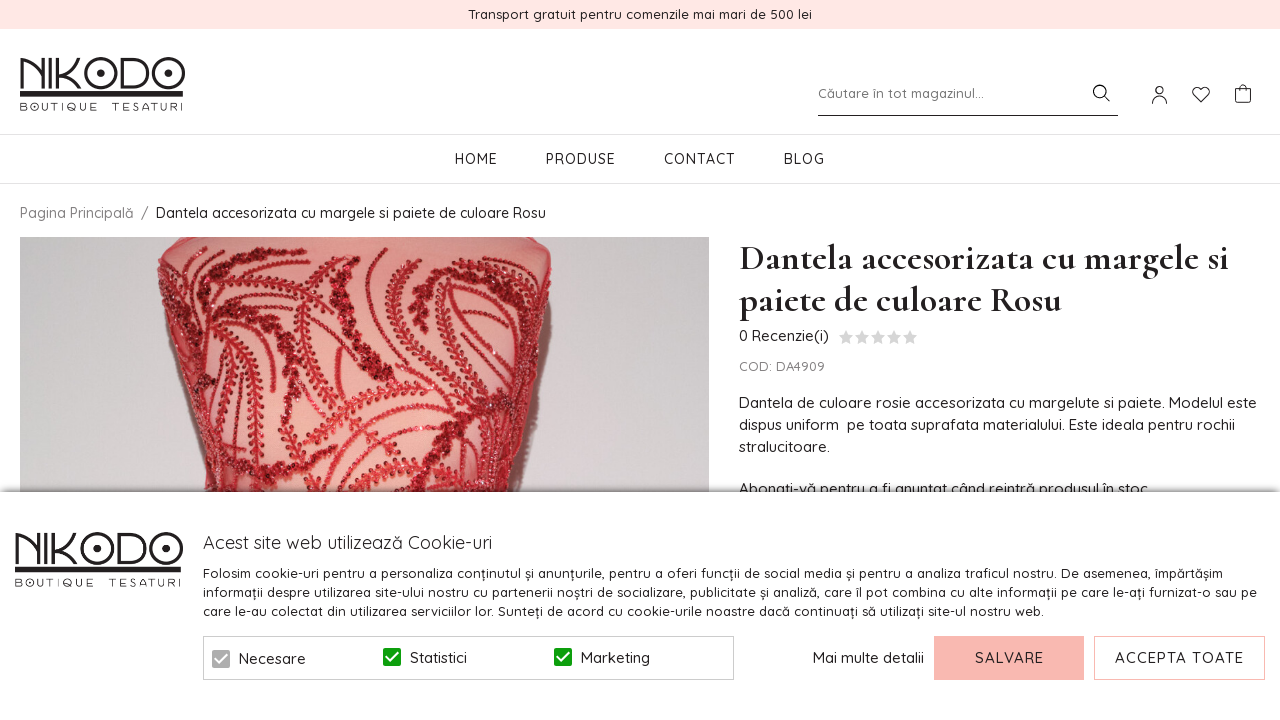

--- FILE ---
content_type: text/html; charset=UTF-8
request_url: https://www.nikodo.ro/dantela-accesorizata-rosu-4909.html
body_size: 30447
content:
<!DOCTYPE html>
<!--[if lt IE 7 ]>  <html class="no-touch ie ie6 lt-ie9 lt-ie8 lt-ie7" lang="ro">  <![endif]-->
<!--[if IE 7 ]>     <html class="no-touch ie ie7 lt-ie9 lt-ie8" lang="ro">         <![endif]-->
<!--[if IE 8 ]>     <html class="no-touch ie ie8 lt-ie9" lang="ro">                <![endif]-->
<!--[if IE 9 ]>     <html class="no-touch ie ie9" lang="ro">                       <![endif]-->
<!--[if gt IE 9]>   <html class="no-touch ie" lang="ro">                           <![endif]-->
<!--!(IE)]><!-->    <html class="no-touch" lang="ro">                              <!--<![endif]-->
<head>
    
    <title>Dantela accesorizata cu margele si paiete de culoare rosu</title>

<!-- Meta -->
<meta charset="utf-8" />
<meta name="description" content="Dantela de culoare rosie accesorizata cu margelute si paiete. Modelul este dispus uniform  pe toata suprafata materialului. Este ideala pentru rochii stralucitoare." />
<meta name="keywords" content="dantela, broderie, textile, tesaturi, dantela cu margele, broderie cu margele, dantela rosie, broderie rosie, dantela de lux" />
<meta name="robots" content="INDEX,FOLLOW" />
<meta name="viewport" content="width=device-width, initial-scale=1, minimum-scale=1, maximum-scale=1, user-scalable=no" />

<meta property="og:description" content="Dantela de culoare rosie accesorizata cu margelute si paiete. Modelul este dispus uniform &nbsp;pe toata suprafata materialului. Este ideala pentru rochii stralucitoare.&nbsp;" />
                                        <meta property="og:image" content="https://www.nikodo.ro/media/catalog/product/d/a/dantela-margele-rosu-_1.jpg" />
                            <meta property="og:image" content="https://www.nikodo.ro/media/catalog/product/d/a/dantela-margele-rosu-_2.jpg" />
                            <meta property="og:image" content="https://www.nikodo.ro/media/catalog/product/d/a/dantela-margele-rosu-_3.jpg" />
                            <meta property="og:image" content="https://www.nikodo.ro/media/catalog/product/d/a/dantela-margele-rosu-_5.jpg" />
                            <meta property="og:image" content="https://www.nikodo.ro/media/catalog/product/d/a/dantela-margele-rosu-_6.jpg" />
                            <meta property="og:image" content="https://www.nikodo.ro/media/catalog/product/d/a/dantela-margele-rosu-_7.jpg" />
                            <meta property="og:image" content="https://www.nikodo.ro/media/catalog/product/d/a/dantela-margele-rosu-_4.jpg" />
                            <meta property="og:image" content="https://www.nikodo.ro/media/catalog/product/d/a/dantela-margele-rosu-_10.jpg" />
                            <meta property="og:image" content="https://www.nikodo.ro/media/catalog/product/d/a/dantela-margele-rosu-_11.jpg" />
                            <meta property="og:image" content="https://www.nikodo.ro/media/catalog/product/d/a/dantela-margele-rosu-.jpg" />
                            <meta property="og:image" content="https://www.nikodo.ro/media/catalog/product/d/a/dantela-margele-rosu-_8.jpg" />
                            <meta property="og:image" content="https://www.nikodo.ro/media/catalog/product/d/a/dantela-margele-rosu-_9.jpg" />
                        <meta property="og:site_name" content="Nikodo" />
<meta property="og:title" content="Dantela accesorizata cu margele si paiete de culoare rosu" />
<meta property="og:type" content="product" />
<meta property="og:url" content="https://www.nikodo.ro/dantela-accesorizata-rosu-4909.html" />


<!-- Favicons -->
<link rel="icon" type="image/x-icon" href="https://www.nikodo.ro/skin/frontend/blugento/default/images/var_page_favicon.png" />
<link rel="shortcut icon" type="image/x-icon" href="https://www.nikodo.ro/skin/frontend/blugento/default/images/var_page_favicon.png" />
<link rel="apple-touch-icon" href="https://www.nikodo.ro/skin/frontend/blugento/default/images/var_page_favicon.png" >

<!-- Fonts -->
<script>
    WebFontConfig = {
        classes: false,
        events: false,
        google: {
            families: [
'Cormorant:100,100italic,200,200italic,300,300italic,400,400italic,500,500italic,600,600italic,700,700italic,800,800italic,900,900italic:latin,latin-ext',
'Quicksand:100,100italic,200,200italic,300,300italic,400,400italic,500,500italic,600,600italic,700,700italic,800,800italic,900,900italic:latin,latin-ext'            ]
        }
    };
    (function() {
        var wf = document.createElement('script');
        wf.src = ('https:' == document.location.protocol ? 'https' : 'http') + '://ajax.googleapis.com/ajax/libs/webfont/1.5.18/webfont.js';
        wf.type = 'text/javascript';
        wf.async = 'true';
        var s = document.getElementsByTagName('script')[0];
        s.parentNode.insertBefore(wf, s);
    })();
</script>

<!-- CSS & JS -->
<script>
    //<![CDATA[
    var BASE_URL = 'https://www.nikodo.ro/';
    //]]>
</script>
<link rel="stylesheet" type="text/css" href="https://www.nikodo.ro/media/css_secure/257447b23eab94d93e01b251b5ce22fb.css" media="all" />
<link rel="stylesheet" type="text/css" href="https://www.nikodo.ro/media/css_secure/0a6a814c220aae179106985153a14bb1.css" media="print" />
<script type="text/javascript" src="https://www.nikodo.ro/js/prototype/prototype.js"></script>
<script type="text/javascript" src="https://www.nikodo.ro/js/lib/ccard.js"></script>
<script type="text/javascript" src="https://www.nikodo.ro/js/prototype/validation.js"></script>
<script type="text/javascript" src="https://www.nikodo.ro/js/scriptaculous/effects.js"></script>
<script type="text/javascript" src="https://www.nikodo.ro/js/varien/js.js"></script>
<script type="text/javascript" src="https://www.nikodo.ro/js/varien/form.js"></script>
<script type="text/javascript" src="https://www.nikodo.ro/js/mage/translate.js"></script>
<script type="text/javascript" src="https://www.nikodo.ro/js/mage/cookies.js"></script>
<script type="text/javascript" src="https://www.nikodo.ro/js/eadesign/romcity/field.js"></script>
<script type="text/javascript" src="https://www.nikodo.ro/js/blugento/theme/vendor/jquery/jquery-1.11.3.min.js"></script>
<script type="text/javascript" src="https://www.nikodo.ro/js/blugento/theme/vendor/jquery/noconflict.js"></script>
<script type="text/javascript" src="https://www.nikodo.ro/js/varien/product.js"></script>
<script type="text/javascript" src="https://www.nikodo.ro/js/varien/product_options.js"></script>
<script type="text/javascript" src="https://www.nikodo.ro/js/varien/configurable.js"></script>
<script type="text/javascript" src="https://www.nikodo.ro/js/calendar/calendar.js"></script>
<script type="text/javascript" src="https://www.nikodo.ro/js/calendar/calendar-setup.js"></script>
<script type="text/javascript" src="https://www.nikodo.ro/skin/frontend/base/default/blugento/ajaxcart/js/main.js"></script>
<script type="text/javascript" src="https://www.nikodo.ro/skin/frontend/base/default/js/ajaxwishlist/ajaxwishlist.js"></script>
<script type="text/javascript" src="https://www.nikodo.ro/skin/frontend/base/default/js/ajaxlogin/script.js"></script>
<script type="text/javascript" src="https://www.nikodo.ro/skin/frontend/blugento/default/js/vendor/cookie/jquery.cookie.js"></script>
<script type="text/javascript" src="https://www.nikodo.ro/skin/frontend/blugento/default/js/vendor/yetii/yetii-min.js"></script>
<script type="text/javascript" src="https://www.nikodo.ro/skin/frontend/blugento/default/js/vendor/slick-carousel/slick.min.js"></script>
<script type="text/javascript" src="https://www.nikodo.ro/skin/frontend/blugento/default/js/vendor/star-rating/rating.min.js"></script>
<script type="text/javascript" src="https://www.nikodo.ro/skin/frontend/blugento/default/js/vendor/mobile-detect/mobile-detect.min.js"></script>
<script type="text/javascript" src="https://www.nikodo.ro/skin/frontend/blugento/default/js/vendor/lazyloadxt/jquery.lazyloadxt.min.js"></script>
<script type="text/javascript" src="https://www.nikodo.ro/skin/frontend/blugento/default/js/vendor/lazyloadxt/jquery.lazyloadxt.srcset.min.js"></script>
<script type="text/javascript" src="https://www.nikodo.ro/skin/frontend/blugento/default/js/vendor/elevatezoom/elevatezoom.js"></script>
<script type="text/javascript" src="https://www.nikodo.ro/skin/frontend/blugento/default/js/vendor/imagesloaded/imagesloaded.pkgd.min.js"></script>
<script type="text/javascript" src="https://www.nikodo.ro/skin/frontend/blugento/default/js/vendor/magnific-popup/magnific-popup.js"></script>
<script type="text/javascript" src="https://www.nikodo.ro/skin/frontend/blugento/default/js/vendor/scroll-to-fixed/scrolltofixed.min.js"></script>
<script type="text/javascript" src="https://www.nikodo.ro/skin/frontend/blugento/default/js/main.js"></script>
<script type="text/javascript" src="https://www.nikodo.ro/skin/frontend/blugento/default/js/vendor/diff-widget/diff-widget.js"></script>
<script type="text/javascript" src="https://www.nikodo.ro/js/ebizmarts/mailchimp/campaignCatcher.js" async></script>
<script type="text/javascript" src="https://www.nikodo.ro/skin/frontend/blugento/default/js/checkout.js" data-module="checkout"></script>
<script type="text/javascript" src="https://www.nikodo.ro/skin/frontend/blugento/default/js/lightgallery-all.min.js" data-module="catalog"></script>
<script type="text/javascript" src="https://www.nikodo.ro/skin/frontend/blugento/default/js/catalog.js" data-module="catalog"></script>
<script type="text/javascript" src="https://www.nikodo.ro/skin/frontend/blugento/default/js/countdown.js" data-module="catalog"></script>
<script type="text/javascript" src="https://www.nikodo.ro/skin/frontend/blugento/default/js/review.js" data-module="review"></script>
<link href="https://www.nikodo.ro/blog/rss/index/store_id/1/" title="Blog" rel="alternate" type="application/rss+xml" />
<link rel="canonical" href="https://www.nikodo.ro/dantela-accesorizata-rosu-4909.html" />
<!--[if IE]>
<link rel="stylesheet" type="text/css" href="https://www.nikodo.ro/media/css_secure/fe36348f9815edb2bd4d5054bc7ce836.css" media="all" />
<![endif]-->

<script type="text/javascript">
//<![CDATA[
Mage.Cookies.path     = '/';
Mage.Cookies.domain   = '.www.nikodo.ro';
//]]>
</script>

<script type="text/javascript">
//<![CDATA[
optionalZipCountries = ["AF","ZA","AL","DZ","AD","AO","AI","AQ","AG","AN","SA","AR","AM","AW","AU","AT","AZ","BS","BH","BD","BB","BY","BE","BZ","BJ","BM","BT","BO","BA","BW","BR","BN","BG","BF","BI","KH","CM","CA","CV","CL","CN","TD","CY","CO","KM","CG","KP","KR","CR","HR","CU","CI","DK","DJ","DM","EC","EG","SV","CH","AE","ER","EE","ET","FJ","PH","FI","FR","GA","GM","GE","GS","DE","GH","GI","GR","GD","GL","GP","GU","GT","GG","GN","GQ","GW","GY","GF","HT","HN","IN","ID","BV","CX","HM","IM","KY","CC","CK","FK","FO","MP","MH","UM","NF","PN","SB","TC","VG","VI","AX","JO","IQ","IR","IE","IS","IL","IT","JM","JP","JE","KZ","KE","KI","KW","KG","LA","LS","LV","LB","LR","LY","LI","LT","LU","MK","MG","MY","MW","MV","ML","MT","MA","MQ","MR","MU","YT","MX","FM","MC","MN","MS","MZ","ME","MM","NA","NR","NP","NI","NE","NG","NU","NO","NC","NZ","OM","PK","PW","PA","PG","PY","PE","PF","PL","PT","PR","QA","HK","MO","GB","CZ","CF","CD","DO","MD","RO","RU","RW","RE","EH","KN","VC","PM","WS","AS","SM","ST","SN","RS","SC","SH","LC","BL","MF","SL","SG","SY","SK","SI","SO","ES","LK","US","VA","SD","SE","SR","SJ","SZ","TJ","TW","TZ","TF","PS","IO","TH","TL","TG","TK","TO","TT","TN","TR","TM","TV","UA","UG","HU","UY","UZ","VU","VE","VN","WF","YE","ZM","ZW","NL"];
//]]>
</script>
	<script>
	(function($) {
		$(document).ready(function() {
			function gAdsSnippet(id) {
				const s = document.createElement('script');
				s.async = true;
				s.src = `https://www.googletagmanager.com/gtag/js?id=${id}`;
				document.head.appendChild(s);

				const sc = document.createElement('script');
				sc.text = `window.dataLayer = window.dataLayer || [];
					function gtag(){dataLayer.push(arguments);}
					gtag('js', new Date());
					gtag('config', '${id}');`;

				document.head.appendChild(sc);
			}

			if (!$('body').hasClass('gdpr-enabled') || '3' == '1' || '' == 'yes') {
				gAdsSnippet('G-XKDPHC259E');
			} else {
				// Accept only selected cookies
				$('#accept-selected-cookies').on('click', function(e) {
					if ($('#marketing').is(':checked') || $('#marketing').is('[readonly]')) {
						gAdsSnippet('G-XKDPHC259E');
					}
				});

				// Accept all cookies
				$('#accept-all-cookies').on('click', function(e) {
					gAdsSnippet('G-XKDPHC259E');
				});

				if ('marketing' == 'necessary') {
					gAdsSnippet('G-XKDPHC259E');
				}
			}
		});
	})(jQuery);
	</script>
	<script>
	(function($) {
		$(document).ready(function() {
			function gtagEvents() {
				gtag("event", "view_item", {
    "items": [
        {
            "id": "4930",
            "name": "Dantela accesorizata cu margele si paiete de culoare Rosu",
            "category": "Produse | Dantela | Dantela Accesorizata",
            "price": 420,
            "quantity": 1,
            "google_business_vertical": "retail"
        }
    ]
});								gtag("event", "select_content", {
    "content_type": "product",
    "items": [
        {
            "name": "Dantela accesorizata cu margele si paiete de culoare Rosu",
            "id": "4930",
            "price": "420.0000",
            "brand": "",
            "category": "Produse,Dantela,Dantela Accesorizata",
            "variant": "",
            "url": "https:\/\/www.nikodo.ro\/dantela-accesorizata-rosu-4909.html"
        }
    ]
});																							}

			if (!$('body').hasClass('gdpr-enabled') || '3' == '1' || '' == 'yes') {
				gtagEvents();
			} else {
				// Accept only selected cookies
				$('#accept-selected-cookies').on('click', function(e) {
					if ($('#marketing').is(':checked') || $('#marketing').is('[readonly]')) {
						gtagEvents();
					}
				});

				// Accept all cookies
				$('#accept-all-cookies').on('click', function(e) {
					gtagEvents();
				});

				if ('marketing' == 'necessary') {
					gtagEvents();
				}
			}
		});
	})(jQuery);
	</script>
	<script>
	(function($) {
		$(document).ready(function() {
			function gtmSnippet() {
				(function(w,d,s,l,i) {
					w[l] = w[l] || [];
					w[l].push({
					'gtm.start': new Date().getTime(),
					event: 'gtm.js'
					});
					var f = d.getElementsByTagName(s)[0],
						j = d.createElement(s),
						dl = l != 'dataLayer' ? '&l=' + l : '';
					j.async = true;
					j.src = '//www.googletagmanager.com/gtm.js?id=' + i + dl;
					f.parentNode.insertBefore(j,f);
				})(window, document, 'script', 'dataLayer', 'GTM-PQHTRQL');
			}

			if (!$('body').hasClass('gdpr-enabled') || '3' == '1' || '' == 'yes') {
				gtmSnippet();
			} else {
				// Accept only selected cookies
				$('#accept-selected-cookies').on('click', function(e) {
					if ($('#marketing').is(':checked') || $('#marketing').is('[readonly]')) {
						gtmSnippet();
					}
				});

				// Accept all cookies
				$('#accept-all-cookies').on('click', function(e) {
					gtmSnippet();
				});

				if ('marketing' == 'necessary') {
					gtmSnippet();
				}
			}
		});
	})(jQuery);
	</script>
	<script>
	(function($) {
		$(document).ready(function() {
			function gtmEvents() {
				window.dataLayer = window.dataLayer || [];
								dataLayer.push({
    "event": "view_item_G4",
    "ecommerce": {
        "items": [
            {
                "affiliation": "Google Merchandise Store",
                "item_name": "Dantela accesorizata cu margele si paiete de culoare Rosu",
                "item_brand": "",
                "item_category": "Produse,Dantela,Dantela Accesorizata",
                "item_list_name": "Produse,Dantela,Dantela Accesorizata",
                "price": "420.0000",
                "item_sku": "DA4909",
                "quantity": null,
                "item_id": "4930",
                "priceFull": "420.0000",
                "daysToShipping": "24h\/48h",
                "description": "<p>Latime: 1.3 m<\/p>\r\n<p>Compozitie: 100% PES<\/p>\r\n<p>Made in Vietnam<\/p>",
                "discountValue": "",
                "discountPercentage": "",
                "shipping": "",
                "stockValue": "-9.00",
                "stockAge": null,
                "currency": "RON",
                "index": "1"
            }
        ]
    }
});

								dataLayer.push({
    "event": "productClick",
    "ecommerce": {
        "click": {
            "actionField": {
                "list": "catalog_product_view"
            },
            "products": [
                {
                    "name": "Dantela accesorizata cu margele si paiete de culoare Rosu",
                    "id": "4930",
                    "price": "420.0000",
                    "brand": "",
                    "category": "Produse,Dantela,Dantela Accesorizata",
                    "variant": "",
                    "url": "https:\/\/www.nikodo.ro\/dantela-accesorizata-rosu-4909.html"
                }
            ]
        }
    }
});

																															}

			if (!$('body').hasClass('gdpr-enabled') || '3' == '1' || '' == 'yes') {
				gtmEvents();
			} else {
				// Accept only selected cookies
				$('#accept-selected-cookies').on('click', function(e) {
					if ($('#marketing').is(':checked') || $('#marketing').is('[readonly]')) {
						gtmEvents();
					}
				});

				// Accept all cookies
				$('#accept-all-cookies').on('click', function(e) {
					gtmEvents();
				});

				if ('marketing' == 'necessary') {
					gtmEvents();
				}
			}
		});
	})(jQuery);
	</script>
	<script type="application/ld+json">
		{
    "@context": "http:\/\/schema.org",
    "@type": "BreadcrumbList",
    "itemListElement": [
        {
            "@type": "ListItem",
            "position": 0,
            "item": {
                "@id": "https:\/\/www.nikodo.ro\/",
                "name": "Pagina Principală"
            }
        },
        {
            "@type": "ListItem",
            "position": 1,
            "item": {
                "@id": "https:\/\/www.nikodo.ro\/dantela-accesorizata-rosu-4909.html",
                "name": "Dantela accesorizata cu margele si paiete de culoare Rosu"
            }
        }
    ]
}	</script>
<!-- Facebook Pixel Code -->
<script>
    !function (f, b, e, v, n, t, s) {
        if (f.fbq) return;
        n = f.fbq = function () {
            n.callMethod ?
                n.callMethod.apply(n, arguments) : n.queue.push(arguments)
        };
        if (!f._fbq) f._fbq = n;
        n.push = n;
        n.loaded = !0;
        n.version = '2.0';
        n.queue = [];
        t = b.createElement(e);
        t.async = !0;
        t.src = v;
        s = b.getElementsByTagName(e)[0];
        s.parentNode.insertBefore(t, s)
    }(window,
        document, 'script', '//connect.facebook.net/en_US/fbevents.js');

    (function($) {
        $(document).ready(function() {
            function facebookPixelFunctions() {
                fbq('init', '1604726959845576');
                fbq('track', "PageView", { 'external_id': '' }
                                );
            };

            if (!$('body').hasClass('gdpr-enabled') || '3' == '1' || '' == 'yes') {
                facebookPixelFunctions();
            } else {
                // Accept only selected cookies
                $('#accept-selected-cookies').on('click', function(e) {
                    if ($('#marketing').is(':checked') || $('#marketing').is('[readonly]')) {
                        facebookPixelFunctions();
                    }
                });

                // Accept all cookies
                $('#accept-all-cookies').on('click', function(e) {
                    facebookPixelFunctions();
                });

                if ('marketing' == 'necessary') {
                    facebookPixelFunctions();
                }
            }
        });
    })(jQuery);
</script>
<!-- <noscript><img height="1" width="1" style="display:none"
                src="https://www.facebook.com/tr?id=&ev=PageView&noscript=1"
    /></noscript> -->
<!-- End Facebook Pixel Code -->
<script>
    (function($) {
        $(document).ready(function() {
            function facebookPixelEvents() {
                                                                                                                            fbq('track', 'ViewContent', {"content_type":"product","content_ids":["4930"],"value":420,"currency":"RON","content_name":"Dantela accesorizata cu margele si paiete de culoare Rosu","external_id":null});                                                            }
            if (!$('body').hasClass('gdpr-enabled') || '3' == '1' || '' == 'yes') {
                facebookPixelEvents();
            } else {
                // Accept only selected cookies
                $('#accept-selected-cookies').on('click', function(e) {
                    if ($('#marketing').is(':checked') || $('#marketing').is('[readonly]')) {
                        facebookPixelEvents();
                    }
                });

                // Accept all cookies
                $('#accept-all-cookies').on('click', function(e) {
                    facebookPixelEvents();
                });

                if ('marketing' == 'necessary') {
                    facebookPixelEvents();
                }
            }
        });
    })(jQuery);
</script>
<script type="text/javascript" src="https://chimpstatic.com/mcjs-connected/js/users/549f5f76f957b0b4eaed2c68c/99228b1e2d63ab3693e8dcfbe.js" defer></script>
<!-- Facebook Ads Extension for Magento -->
<!-- Facebook Pixel Code -->
<script>
!function(f,b,e,v,n,t,s){if(f.fbq)return;n=f.fbq=function(){n.callMethod?
n.callMethod.apply(n,arguments):n.queue.push(arguments)};if(!f._fbq)f._fbq=n;
n.push=n;n.loaded=!0;n.version='2.0';n.queue=[];t=b.createElement(e);t.async=!0;
t.src=v;s=b.getElementsByTagName(e)[0];s.parentNode.insertBefore(t,s)}(window,
document,'script','//connect.facebook.net/en_US/fbevents.js');

(function($) {
    $(document).ready(function() {
        function facebookAdsFunctions() {
            fbq('init', '1604726959845576', {}, {agent: 'exmagento-1.9.4.5-2.6.0' });
              fbq('track', 'PageView', {
                  source: 'magento',
                  version: "1.9.4.5",
                  pluginVersion: "2.6.0"
            },
                        );
        }

        if (!$('body').hasClass('gdpr-enabled') || '3' == '1' || '' == 'yes') {
            facebookAdsFunctions();
        } else {
            // Accept only selected cookies
            $('#accept-selected-cookies').on('click', function(e) {
              if ($('#marketing').is(':checked') || $('#marketing').is('[readonly]')) {
                  facebookAdsFunctions();
              }
            });

            // Accept all cookies
            $('#accept-all-cookies').on('click', function(e) {
                facebookAdsFunctions();
            });

            if ('marketing' == 'necessary') {
                facebookAdsFunctions();
            }
        }
    });
})(jQuery);
</script>
<noscript><img height="1" width="1" style="display:none"
src="https://www.facebook.com/tr?id=1604726959845576&ev=PageView&noscript=1&a=exmagento-1.9.4.5-2.6.0"
/></noscript>
<!-- End Facebook Pixel Code -->
<!--[if lt IE 9]><script src="//html5shiv.googlecode.com/svn/trunk/html5.js"></script><![endif]--><link rel="stylesheet" type="text/css" href="https://www.nikodo.ro/media/css_secure/520c99c092aa3e2f4331f7f8e53f0a8f.css" media="all" />
	<script type="application/ld+json">
		{
    "@context": "http:\/\/schema.org",
    "@type": "Product",
    "name": "Dantela accesorizata cu margele si paiete de culoare Rosu",
    "sku": "DA4909",
    "image": [
        "https:\/\/www.nikodo.ro\/media\/catalog\/product\/cache\/1\/image\/9df78eab33525d08d6e5fb8d27136e95\/d\/a\/dantela-margele-rosu-_10.jpg"
    ],
    "url": "https:\/\/www.nikodo.ro\/dantela-accesorizata-rosu-4909.html",
    "description": "Dantela de culoare rosie accesorizata cu margelute si paiete. Modelul este dispus uniform  pe toata suprafata materialului. Este ideala pentru rochii stralucitoare.",
    "mpn": "DA4909",
    "brand": {
        "@type": "Brand",
        "name": ""
    },
    "category": "Produse, Dantela, Dantela Accesorizata",
    "offers": {
        "@type": "Offer",
        "url": "https:\/\/www.nikodo.ro\/dantela-accesorizata-rosu-4909.html",
        "availability": "http:\/\/schema.org\/OutOfStock",
        "priceCurrency": "RON",
        "price": 420,
        "priceValidUntil": "2027-01-25",
        "itemCondition": "https:\/\/schema.org\/NewCondition"
    },
    "aggregateRating": null,
    "review": null
}	</script>
<script type="text/javascript">//<![CDATA[
        var Translator = new Translate({"HTML tags are not allowed":"Etichetele HTML nu sunt permise","Please select an option.":"Selecta\u021bi o op\u021biune.","This is a required field.":"Acesta este un c\u00e2mp obligatoriu.","Please enter a valid number in this field.":"Introduce\u021bi un num\u0103r corect \u00een acest c\u00e2mp.","The value is not within the specified range.":"Valoarea nu se afl\u0103 \u00een intervalul specificat.","Please use numbers only in this field. Please avoid spaces or other characters such as dots or commas.":"Folosi\u021bi doar numere \u00een acest c\u00e2mp. Evita\u021bi folosirea spa\u021biilor sau a altor caractere cum ar fi punctele sau virgulele.","Please use letters only (a-z or A-Z) in this field.":"Folosi\u021bi doar litere (a-z sau A-Z) \u00een acest c\u00e2mp.","Please use only letters (a-z), numbers (0-9) or underscore(_) in this field, first character should be a letter.":"Folosi\u021bi doar litere (a-z), numere (0-9) sau sub linie(_) \u00een acest c\u00e2mp, iar primul caracter trebuie s\u0103 fie o liter\u0103.","Please use only letters (a-z or A-Z) or numbers (0-9) only in this field. No spaces or other characters are allowed.":"Folosi\u021bi numai litere (a-z sau A-Z) sau cifre (0-9) \u00een acest c\u00e2mp. Spa\u021biile sau alte caractere nu sunt permise.","Please use only letters (a-z or A-Z) or numbers (0-9) or spaces and # only in this field.":"Folosi\u021bi numai litere (a-z sau A-Z) sau cifre (0-9) sau spa\u021bii \u0219i # \u00een acest c\u00e2mp.","Please enter a valid phone number. For example (123) 456-7890 or 123-456-7890.":"Introduce\u021bi un num\u0103r de telefon corect. De exemplu (026) 412-3456 sau 026-412-3456.","Please enter a valid fax number. For example (123) 456-7890 or 123-456-7890.":"Introduce\u021bi un num\u0103r de fax valid. De exemplu (026) 412-3456 sau 026-412-3456.","Please enter a valid date.":"Introduce\u021bi o dat\u0103 corect\u0103.","The From Date value should be less than or equal to the To Date value.":"Valoarea De La Data ar trebui s\u0103 fie mai mic\u0103 sau egal\u0103 cu valoarea P\u00e2n\u0103 La Data","Please enter a valid email address. For example johndoe@domain.com.":"Introduce\u021bi o adres\u0103 de e-mail corect\u0103. De exemplu ionpopescu@domeniu.ro.","Please use only visible characters and spaces.":"Folosi\u021bi numai caractere vizibile \u0219i spa\u021bii.","Please enter more characters or clean leading or trailing spaces.":"V\u0103 rug\u0103m s\u0103 introduce\u021bi mai multe caractere sau s\u0103 sterge\u021bi spa\u021biile","Please make sure your passwords match.":"Verifica\u021bi potrivirea parolelor.","Please enter a valid URL. Protocol is required (http:\/\/, https:\/\/ or ftp:\/\/)":"Introduce\u021bi un URL valid. Protocolul trebuie specificat (http:\/\/, https:\/\/ sau ftp:\/\/)","Please enter a valid URL. For example http:\/\/www.example.com or www.example.com":"Introduce\u021bi un URL corect. De exemplu http:\/\/www.example.com sau www.example.com","Please enter a valid XML-identifier. For example something_1, block5, id-4.":"Introduce\u021bi un identificator XML valid. De exemplu ceva_1, bloc5, id-4.","Please enter a valid social security number. For example 123-45-6789.":"Introduce\u021bi un CNP corect. De exemplu, 2750918243564.","Please enter a valid zip code. For example 90602 or 90602-1234.":"Introduce\u021bi un cod po\u0219tal corect. De exemplu 400550.","Please enter a valid zip code.":"Introduce\u021bi un cod po\u0219tal corect.","Please use this date format: dd\/mm\/yyyy. For example 17\/03\/2006 for the 17th of March, 2006.":"Folosi\u021bi acest format pentru dat\u0103: zz\/ll\/aaaa. De exemplu 17\/03\/2008 pentru 17 martie 2008.","Please enter a valid $ amount. For example $100.00.":"Introduce\u021bi o sum\u0103 corect\u0103. De exemplu 100.00RON.","Please select one of the above options.":"Selecta\u021bi una dintre op\u021biunile de mai sus.","Please select one of the options.":"Selecta\u021bi una dintre op\u021biuni.","Please select State\/Province.":"Selecta\u021bi jude\u021bul.","Please enter a number greater than 0 in this field.":"Introduce\u021bi un num\u0103r mai mare ca 0 \u00een acest c\u00e2mp.","Please enter a number 0 or greater in this field.":"Introduce\u021bi un numar mai mare sau egal cu 0 \u00een acest c\u00e2mp.","Please enter a valid credit card number.":"Introduce\u021bi un num\u0103r corect de card.","Credit card number does not match credit card type.":"Num\u0103rul cardului de credit nu se potrive\u0219te cu tipul de card de credit.","Card type does not match credit card number.":"Tipul de card nu se potrive\u0219te cu num\u0103rul de card de credit.","Incorrect credit card expiration date.":"Data expir\u0103rii cardului de credit este incorect\u0103.","Please enter a valid credit card verification number.":"Introduce\u021bi un num\u0103r de verificare valid pentru cardul de credit .","Please use only letters (a-z or A-Z), numbers (0-9) or underscore(_) in this field, first character should be a letter.":"Folosi\u021bi numai litere (a-z sau A-Z), cifre (0-9) sau sub linie (_) \u00een acest c\u00e2mp, iar primul caracter trebuie s\u0103 fie o liter\u0103.","Please input a valid CSS-length. For example 100px or 77pt or 20em or .5ex or 50%.":"Introduce\u021bi o lungime CSS valid\u0103. De exemplu 100px sau 77pt sau 20em sau .5ex sau 50%.","Text length does not satisfy specified text range.":"Lungimea textului introdus dep\u0103\u0219e\u0219te num\u0103rul permis de caractere.","Please enter a number lower than 100.":"Introduce\u021bi un num\u0103r mai mic de 100.","Please select a file":"Selecta\u021bi un fi\u0219ier.","Please enter issue number or start date for switch\/solo card type.":"Introduce\u021bi num\u0103rul emiterii sau data \u00eenceperii pentru tipul de card switch\/solo.","Please wait, loading...":"Astepta\u021bi, se \u00eencarc\u0103...","This date is a required value.":"Aceast\u0103 dat\u0103 este o valoare obligatorie.","Please enter a valid day (1-%d).":"Introduce\u021bi o zi valid\u0103 (1-%d).","Please enter a valid month (1-12).":"Introduce\u021bi o lun\u0103 valid\u0103 (1-12).","Please enter a valid year (1900-%d).":"Introduce\u021bi un an valid (1900-%d).","Please enter a valid full date":"Introduce\u021bi o dat\u0103 complet\u0103 valid\u0103.","Please enter a valid date between %s and %s":"Introduce\u021bi o dat\u0103 valid\u0103 \u00eentre %s \u0219i %s","Please enter a valid date equal to or greater than %s":"Introduce\u021bi o dat\u0103 valid\u0103 mai mare sau egal\u0103 cu %s","Please enter a valid date less than or equal to %s":"Introduce\u021bi o dat\u0103 valid\u0103 mai mic\u0103 sau egal\u0103 cu %s","Complete":"Finalizat\u0103","Add Products":"Ad\u0103ugare produse","Please choose to register or to checkout as a guest":"Alege\u021bi \u00eentre \u00eenregistrare \u0219i finalizare comand\u0103 ca vizitator","Your order cannot be completed at this time as there is no shipping methods available for it. Please make necessary changes in your shipping address.":"Comanda dvs. nu poate fi finalizat\u0103 momentan deoarece nu exist\u0103 nicio metod\u0103 de expediere disponibil\u0103 pentru ea. V\u0103 rug\u0103m sa face\u021bi modificarile necesare pentru adresa de livrare.","Please specify shipping method.":"Specifica\u021bi metoda de expediere.","Your order cannot be completed at this time as there is no payment methods available for it.":"Comanda dvs. nu poate fi finalizat\u0103 momentan deoarece nu exist\u0103 nicio metod\u0103 de plat\u0103 disponibil\u0103 pentru ea.","Please specify payment method.":"Specifica\u021bi metoda de plat\u0103.","Add to Cart":"Ad\u0103ugare \u00een Co\u0219","In Stock":"\u00cen Stoc","Out of Stock":"Stoc Epuizat","Are you sure you would like to remove this item from the shopping cart?":"Sunte\u021bi sigur c\u0103 vre\u021bi s\u0103 \u0219terge\u021bi produsul din co\u0219?","Added":"Ad\u0103ugat","The product has been added to your shopping cart":"Produsul a fost ad\u0103ugat \u00een co\u0219ul de cump\u0103r\u0103turi","Please enter a valid phone number. For example +40741234567":"Introduce\u021bi un num\u0103r de telefon corect. De exemplu +40741234567","Please enter a valid VAT.":"Va rog introduceti un cod fiscal valid","'Field Label' and 'Field Type' is required! If you selected 'select' or 'radio' type, the 'Values' field is required.":"C\u00e2mpurile 'Label C\u00e2mp' \u0219i 'Tip C\u00e2mp' sunt obligatorii! Dac\u0103 selecta\u021bi c\u00e2mpul 'select' sau 'radio' este obligatoriu s\u0103 completa\u021bi valorile acestora.","Something went wrong...":"Ceva nu este in regul\u0103...","Backorder":"La comand\u0103","Please use only letters (a-z or A-Z), numbers (0-9) or spaces only in this field.":"V\u0103 rug\u0103m s\u0103 utiliza\u021bi doar litere (a-z sau A-Z), numere (0-9) sau spa\u021bii doar \u00een acest c\u00e2mp.","Minimum quantity allowed is":"Cantitatea minim\u0103 permis\u0103 este","Input quantity is not a multiple of ":"Cantitatea din input nu este multiplu de ","Day":"Ziua","Days":"Zile","Hours":"Ore","Minutes":"Minute","Seconds":"Secunde","This product is no longer available":"Acest produs nu mai este disponibil","Unfortunately you are not allowed to add more than 4 products on the comparison list.":"Din p\u0103cate nu ave\u021bi voie s\u0103 ad\u0103uga\u021bi mai mult de 4 produse pe lista de compara\u021bie.","Please enter a valid company registration number.":"V\u0103 rug\u0103m s\u0103 introduce\u021bi un num\u0103r de \u00eenregistrare valid al companiei."});
        //]]></script></head>
<body class="layout-1column catalog-product-view gdpr-enabled ajaxlogin-enabled catalog-product-view product-dantela-accesorizata-rosu-4909" data-input-text-layout="2">
    	<noscript>
		<iframe src="//www.googletagmanager.com/ns.html?id=GTM-PQHTRQL" height="0" width="0" style="display:none; visibility:hidden"></iframe>
	</noscript>
<div class="widget widget-static-block"><div class="top-usp-wrapper">
<ul class="top-usp-items align-center">
<li class="top-usp-item">
<p>Transport gratuit pentru comenzile mai mari de 500 lei</p>
</li>
</ul>
</div></div>
 <script>
 (function($) {
      $(document).ready(function() {
          function facebookViewContent() {
              fbq('track', 'ViewContent', {
                  source: 'magento',
                  version: "1.9.4.5",
                  pluginVersion: "2.6.0",
                  content_type: "product",
                  content_ids: ["4930"]
                                      , content_name: "Dantela accesorizata cu margele si paiete de culoare Rosu"
                                                                          , value: "420"
                                                        , currency: "RON"
                                },
                            );
          }

          if (!$('body').hasClass('gdpr-enabled') || '3' == '1' || '' == 'yes') {
              facebookViewContent();
          } else {
              // Accept only selected cookies
              $('#accept-selected-cookies').on('click', function(e) {
                if ($('#marketing').is(':checked') || $('#marketing').is('[readonly]')) {
                    facebookViewContent();
                }
              });

              // Accept all cookies
              $('#accept-all-cookies').on('click', function(e) {
                  facebookViewContent();
              });

              if ('marketing' == 'necessary') {
                  facebookViewContent();
              }
          }
      });
  })(jQuery);
 </script>
    <a id="top"></a>
        <noscript>
        <div class="global-site-notice noscript">
            <div class="notice-inner">
                <p>
                    <strong>JavaScript pare să fie dezactivat în browserul dvs.</strong><br />
                    Trebuie să aveți JavaScript Activat în browserul dvs. pentru a utiliza funcționalitatea acestui website.                </p>
            </div>
        </div>
    </noscript>
    

<header class="page-header" data-version="1" data-sticky="1" data-sticky-links="2" data-nav="2" data-left-column="0">
	    <div class="page-container-wrapper desktop">
        <div class="page-container">
                                </div>
        <div class="page-container">
            <div class="page-container-inner">
                <div class="logo" id="logo">
                    <a href="https://www.nikodo.ro/" title="NIKODO">
                        <img src="https://www.nikodo.ro/skin/frontend/blugento/default/images/var_page_brand_logo.png" alt="NIKODO" />
                    </a>
                </div>

                <div class="header-block header-block-2"></div>
                <div class="mini-wrappers">
                    <div class="mini-wrapper mini-wrapper-1 on-desktop">
                        <div class="header-block header-block-1"></div>                                                                        
                        
                    </div>

                    <div class="mini-wrapper mini-wrapper-2">

                        <!-- Layout oder icons default -->
                        
                        <!-- Layout oder icons version 2 -->
                        
                        <!-- Layout oder icons version 3 -->
                                                                                    <div class="mini-cart" id="mini-cart">
                                    


<div class="block block-cart">
            <a href="https://www.nikodo.ro/checkout/cart/" title="Coș" rel="nofollow" data-dock=".block-cart-aside" data-dock-position="right" class="empty">
            <i>
                            </i>
            <span><span class="price">0,00 RON</span></span>
        </a>
    
            <div class="block-cart-aside dock" data-modal="2">
                        <div class="block-content">
                <span class="close-modal"></span>
                                                                    <p class="empty">Nu aveți niciun produs în coș.</p>
                            </div>
        </div>
        <span class="overlay-modal"></span>
</div>
                                </div>
                            	
	                        		                        
                    <div class="block header-wishlist-count">
        <a href="https://www.nikodo.ro/wishlist/index/index/" title="Listă Dorințe" >
            <span class="count-wish">
                <i></i>
                            </span>
            <span class="label">Listă Dorințe</span>
        </a>
                                                <div class="block block-wishlist dock"></div>
                        </div>
	                                                
                            <div class="mini-account">
    <i></i>
    <ul class="list list--links list--horizontal list--dividers">
                <li class="list__item">
            <a id="noaccount" href="https://www.nikodo.ro/customer/account/create/" rel="nofollow" title="Înregistrare">Înregistrare</a>
        </li>
        <li class="list__item">
            <a class="login-btn" href="https://www.nikodo.ro/customer/account/" rel="nofollow" title="Logare">Logare</a>
        </li>
            </ul>
</div>

                                                            <div class="mini-search" id="mini-search" data-search-version="1">
                                    <form id="search_mini_form" action="https://www.nikodo.ro/catalogsearch/result/" method="get">
    <div class="form-search">
        <label for="search">Căutare:</label>
        <input id="search" type="text" name="q" value="" placeholder="Căutare în tot magazinul..." class="input-text" maxlength="128" />
        <button type="submit" title="Căutare" class="button"><span><span>Căutare</span></span></button>
        <div id="search_autocomplete" class="search-autocomplete"></div>
    </div>
</form>
                                </div>
                                                    
                        <!-- Layout oder icons version 4 -->
                                            </div>


                </div>
            </div>
        </div>
    </div>

                                        <div class="page-container-wrapper page-container-wrapper--nav">
                    <div class="page-container page-container--nav" id="page-container--nav">
                        <div class="page-container-inner">
                            


<nav class="nav-container dock">
    <ul class="links-before"><li><a href="https://www.nikodo.ro/">Home</a></li></ul>                <div class="nav-wrapper" id="nav-wrapper">
                        <ul class="nav nav--primary" id="nav" data-layout="2">
                <li class="level0 actions">
                    <a href="#" data-action="back" class="back">Înapoi</a>
                </li>
                <li data-submenu-id=nav-1  class="level0 nav-1 parent"><a href="https://www.nikodo.ro/produse.html" class="level0 has-children" data-all="Vezi toate">Produse</a><span class="has-children"></span><div id=nav-1 class="submenu"><ul class="level0"><li data-submenu-id=nav-1-1  class="level1 nav-1-1 parent"><a href="https://www.nikodo.ro/produse/dantela.html" class="level1 has-children" data-all="Vezi toate">Dantela</a><span class="has-children"></span><ul class="level1"><li data-submenu-id=nav-1-1-1  class="level2 nav-1-1-1"><a href="https://www.nikodo.ro/produse/dantela/dantela-de-mireasa.html" class="level2">Dantela de Mireasa</a><span class=""></span></li><li data-submenu-id=nav-1-1-2  class="level2 nav-1-1-2"><a href="https://www.nikodo.ro/produse/dantela/dantela-accesorizata.html" class="level2">Dantela Accesorizata</a><span class=""></span></li><li data-submenu-id=nav-1-1-3  class="level2 nav-1-1-3"><a href="https://www.nikodo.ro/produse/dantela/dantela-chantilly.html" class="level2">Dantela Chantilly</a><span class=""></span></li><li data-submenu-id=nav-1-1-4  class="level2 nav-1-1-4"><a href="https://www.nikodo.ro/produse/dantela/dantela-3d.html" class="level2">Dantela 3D</a><span class=""></span></li><li data-submenu-id=nav-1-1-5  class="level2 nav-1-1-5"><a href="https://www.nikodo.ro/produse/dantela/dantela-simpla.html" class="level2">Dantela Simpla</a><span class=""></span></li><li data-submenu-id=nav-1-1-6  class="level2 nav-1-1-6"><a href="https://www.nikodo.ro/produse/dantela/glitter.html" class="level2">Glitter</a><span class=""></span></li></ul></li><li data-submenu-id=nav-1-2  class="level1 nav-1-2 parent"><a href="https://www.nikodo.ro/produse/tafta.html" class="level1 has-children" data-all="Vezi toate">Tafta</a><span class="has-children"></span><ul class="level1"><li data-submenu-id=nav-1-2-1  class="level2 nav-1-2-1"><a href="https://www.nikodo.ro/produse/tafta/tafta-elastica.html" class="level2">Tafta elastica Scarlet</a><span class=""></span></li><li data-submenu-id=nav-1-2-2  class="level2 nav-1-2-2"><a href="https://www.nikodo.ro/produse/tafta/tafta-elastica-premium-merlin.html" class="level2">Tafta elastica premium Merlin</a><span class=""></span></li><li data-submenu-id=nav-1-2-3  class="level2 nav-1-2-3"><a href="https://www.nikodo.ro/produse/tafta/tafta-fixa-duchesse.html" class="level2">Tafta fixa Duchesse </a><span class=""></span></li><li data-submenu-id=nav-1-2-4  class="level2 nav-1-2-4"><a href="https://www.nikodo.ro/produse/tafta/tafta-fixa-mikado.html" class="level2">Tafta fixa tip Mikado</a><span class=""></span></li><li data-submenu-id=nav-1-2-5  class="level2 nav-1-2-5"><a href="https://www.nikodo.ro/produse/tafta/tafta-fixa.html" class="level2">Tafta fixa</a><span class=""></span></li><li data-submenu-id=nav-1-2-6  class="level2 nav-1-2-6"><a href="https://www.nikodo.ro/produse/tafta/tafta-elastica-clasic.html" class="level2">Tafta elastica</a><span class=""></span></li></ul></li><li data-submenu-id=nav-1-3  class="level1 nav-1-3 parent"><a href="https://www.nikodo.ro/produse/matase-naturala.html" class="level1 has-children" data-all="Vezi toate">Matase naturala</a><span class="has-children"></span><ul class="level1"><li data-submenu-id=nav-1-3-1  class="level2 nav-1-3-1"><a href="https://www.nikodo.ro/produse/matase-naturala/satin-de-matase-naturala.html" class="level2">Matase naturala</a><span class=""></span></li><li data-submenu-id=nav-1-3-2  class="level2 nav-1-3-2"><a href="https://www.nikodo.ro/produse/matase-naturala/satin-de-matase-naturala-imprimat.html" class="level2">Matase naturala imprimata</a><span class=""></span></li></ul></li><li data-submenu-id=nav-1-4  class="level1 nav-1-4 parent"><a href="https://www.nikodo.ro/produse/tule.html" class="level1 has-children" data-all="Vezi toate">Tul</a><span class="has-children"></span><ul class="level1"><li data-submenu-id=nav-1-4-1  class="level2 nav-1-4-1"><a href="https://www.nikodo.ro/produse/tule/tul-matase-naturala.html" class="level2">Tul de matase naturala </a><span class=""></span></li><li data-submenu-id=nav-1-4-2  class="level2 nav-1-4-2"><a href="https://www.nikodo.ro/produse/tule/tul-matase-naturala-pelicula.html" class="level2">Tul de matase naturala peliculizat</a><span class=""></span></li><li data-submenu-id=nav-1-4-3  class="level2 nav-1-4-3"><a href="https://www.nikodo.ro/produse/tule/tul-simplu.html" class="level2">Tul simplu </a><span class=""></span></li></ul></li><li data-submenu-id=nav-1-5  class="level1 nav-1-5 parent"><a href="https://www.nikodo.ro/produse/voal.html" class="level1 has-children" data-all="Vezi toate">Voal </a><span class="has-children"></span><ul class="level1"><li data-submenu-id=nav-1-5-1  class="level2 nav-1-5-1"><a href="https://www.nikodo.ro/produse/voal/voal-matase-naturala-georgette.html" class="level2">Voal de matase naturala Georgette</a><span class=""></span></li><li data-submenu-id=nav-1-5-2  class="level2 nav-1-5-2"><a href="https://www.nikodo.ro/produse/voal/voal-de-matase-naturala-creponat-peliculizat.html" class="level2">Voal de matase naturala creponat peliculizat</a><span class=""></span></li><li data-submenu-id=nav-1-5-3  class="level2 nav-1-5-3"><a href="https://www.nikodo.ro/produse/voal/voal-de-matase-naturala-chiffon.html" class="level2">Voal de matase naturala Chiffon</a><span class=""></span></li><li data-submenu-id=nav-1-5-4  class="level2 nav-1-5-4"><a href="https://www.nikodo.ro/produse/voal/voal-de-matase-naturala-creponat-muselina.html" class="level2">Voal de matase naturala creponat Muselina</a><span class=""></span></li><li data-submenu-id=nav-1-5-5  class="level2 nav-1-5-5"><a href="https://www.nikodo.ro/produse/voal/voal-de-matase-naturala-imprimat.html" class="level2">Voal de matase naturala imprimat</a><span class=""></span></li><li data-submenu-id=nav-1-5-6  class="level2 nav-1-5-6"><a href="https://www.nikodo.ro/produse/voal/voal-metalizat-creponat.html" class="level2">Voal creponat cu pelicula metalica</a><span class=""></span></li><li data-submenu-id=nav-1-5-7  class="level2 nav-1-5-7"><a href="https://www.nikodo.ro/produse/voal/voal-elastic-creponat-metalizat.html" class="level2">Voal elastic creponat cu fir metalic</a><span class=""></span></li><li data-submenu-id=nav-1-5-8  class="level2 nav-1-5-8"><a href="https://www.nikodo.ro/produse/voal/voal-sintetic-imprimat.html" class="level2">Voal sintetic imprimat</a><span class=""></span></li><li data-submenu-id=nav-1-5-9  class="level2 nav-1-5-9"><a href="https://www.nikodo.ro/produse/voal/voal-chiffon-sintetic.html" class="level2">Voal chiffon sintetic</a><span class=""></span></li></ul></li><li data-submenu-id=nav-1-6  class="level1 nav-1-6 parent"><a href="https://www.nikodo.ro/produse/crep.html" class="level1 has-children" data-all="Vezi toate">Crep</a><span class="has-children"></span><ul class="level1"><li data-submenu-id=nav-1-6-1  class="level2 nav-1-6-1"><a href="https://www.nikodo.ro/produse/crep/crep-elastic-renata.html" class="level2">Crep elastic Renata</a><span class=""></span></li><li data-submenu-id=nav-1-6-2  class="level2 nav-1-6-2"><a href="https://www.nikodo.ro/produse/crep/crep-satin-francesca.html" class="level2">Crep satin Francesca</a><span class=""></span></li><li data-submenu-id=nav-1-6-3  class="level2 nav-1-6-3"><a href="https://www.nikodo.ro/produse/crep/crep-elastic-subtire.html" class="level2">Crep elastic subtire Alexandra</a><span class=""></span></li><li data-submenu-id=nav-1-6-4  class="level2 nav-1-6-4"><a href="https://www.nikodo.ro/produse/crep/crep-elastic-galaxy.html" class="level2">Crep elastic stralucitor Galaxy</a><span class=""></span></li><li data-submenu-id=nav-1-6-5  class="level2 nav-1-6-5"><a href="https://www.nikodo.ro/produse/crep/crep-elastic-bmx.html" class="level2">Crep elastic Bmx</a><span class=""></span></li><li data-submenu-id=nav-1-6-6  class="level2 nav-1-6-6"><a href="https://www.nikodo.ro/produse/crep/crep-elastic-besha.html" class="level2">Crep elastic Besha</a><span class=""></span></li><li data-submenu-id=nav-1-6-7  class="level2 nav-1-6-7"><a href="https://www.nikodo.ro/produse/crep/crep-elastic-infinite.html" class="level2">Crep elastic Infinite</a><span class=""></span></li><li data-submenu-id=nav-1-6-8  class="level2 nav-1-6-8"><a href="https://www.nikodo.ro/produse/crep/crep-imprimat.html" class="level2">Crep imprimat</a><span class=""></span></li></ul></li><li data-submenu-id=nav-1-7  class="level1 nav-1-7 parent"><a href="https://www.nikodo.ro/produse/satin.html" class="level1 has-children" data-all="Vezi toate">Matase sintetica</a><span class="has-children"></span><ul class="level1"><li data-submenu-id=nav-1-7-1  class="level2 nav-1-7-1"><a href="https://www.nikodo.ro/produse/satin/satin-elastic.html" class="level2">Matase sintetica elastica French</a><span class=""></span></li><li data-submenu-id=nav-1-7-2  class="level2 nav-1-7-2"><a href="https://www.nikodo.ro/produse/satin/matase-degrade.html" class="level2">Matase sintetica elastica cu pelicula in degrade</a><span class=""></span></li><li data-submenu-id=nav-1-7-3  class="level2 nav-1-7-3"><a href="https://www.nikodo.ro/produse/satin/satin-imprimat.html" class="level2">Matase sintetica imprimata</a><span class=""></span></li><li data-submenu-id=nav-1-7-4  class="level2 nav-1-7-4"><a href="https://www.nikodo.ro/produse/satin/matase-peliculizata.html" class="level2">Matase sintetica peliculizata</a><span class=""></span></li></ul></li><li data-submenu-id=nav-1-8  class="level1 nav-1-8 parent"><a href="https://www.nikodo.ro/produse/organza.html" class="level1 has-children" data-all="Vezi toate">Organza</a><span class="has-children"></span><ul class="level1"><li data-submenu-id=nav-1-8-1  class="level2 nav-1-8-1"><a href="https://www.nikodo.ro/produse/organza/organza-degrade.html" class="level2">Organza in degrade</a><span class=""></span></li><li data-submenu-id=nav-1-8-2  class="level2 nav-1-8-2"><a href="https://www.nikodo.ro/produse/organza/organza-sintetica.html" class="level2">Organza sintetica</a><span class=""></span></li><li data-submenu-id=nav-1-8-3  class="level2 nav-1-8-3"><a href="https://www.nikodo.ro/produse/organza/organza-de-matase-naturala.html" class="level2">Organza de matase naturala</a><span class=""></span></li><li data-submenu-id=nav-1-8-4  class="level2 nav-1-8-4"><a href="https://www.nikodo.ro/produse/organza/organza-imprimata.html" class="level2">Organza imprimata</a><span class=""></span></li></ul></li><li data-submenu-id=nav-1-9  class="level1 nav-1-9 parent"><a href="https://www.nikodo.ro/produse/catifea.html" class="level1 has-children" data-all="Vezi toate">Catifea</a><span class="has-children"></span><ul class="level1"><li data-submenu-id=nav-1-9-1  class="level2 nav-1-9-1"><a href="https://www.nikodo.ro/produse/catifea/catifea-elastica.html" class="level2">Catifea elastica</a><span class=""></span></li><li data-submenu-id=nav-1-9-2  class="level2 nav-1-9-2"><a href="https://www.nikodo.ro/produse/catifea/catifea-matase-naturala.html" class="level2">Catifea de matase naturala</a><span class=""></span></li><li data-submenu-id=nav-1-9-3  class="level2 nav-1-9-3"><a href="https://www.nikodo.ro/produse/catifea/catifea-imprimata.html" class="level2">Catifea imprimata</a><span class=""></span></li><li data-submenu-id=nav-1-9-4  class="level2 nav-1-9-4"><a href="https://www.nikodo.ro/produse/catifea/catifea-plisata.html" class="level2">Catifea plisata</a><span class=""></span></li><li data-submenu-id=nav-1-9-5  class="level2 nav-1-9-5"><a href="https://www.nikodo.ro/produse/catifea/catifea-doua-tonuri.html" class="level2">Catifea doua tonuri</a><span class=""></span></li></ul></li><li data-submenu-id=nav-1-10  class="level1 nav-1-10"><a href="https://www.nikodo.ro/produse/busturi.html" class="level1">Busturi</a><span class=""></span></li><li data-submenu-id=nav-1-11  class="level1 nav-1-11"><a href="https://www.nikodo.ro/produse/cupoane-rochii.html" class="level1">Cupoane rochii</a><span class=""></span></li><li data-submenu-id=nav-1-12  class="level1 nav-1-12"><a href="https://www.nikodo.ro/produse/paiete.html" class="level1">Paiete</a><span class=""></span></li><li data-submenu-id=nav-1-13  class="level1 nav-1-13"><a href="https://www.nikodo.ro/produse/brocart.html" class="level1">Brocart</a><span class=""></span></li><li data-submenu-id=nav-1-14  class="level1 nav-1-14"><a href="https://www.nikodo.ro/produse/jacquard.html" class="level1">Jacquard</a><span class=""></span></li><li data-submenu-id=nav-1-15  class="level1 nav-1-15"><a href="https://www.nikodo.ro/produse/stofa.html" class="level1">Stofa</a><span class=""></span></li><li data-submenu-id=nav-1-16  class="level1 nav-1-16"><a href="https://www.nikodo.ro/produse/pliseu.html" class="level1">Pliseu</a><span class=""></span></li></ul></div></li>            </ul>
        </div>
        <ul class="links-after"><li><a href="https://www.nikodo.ro/contacts/">Contact</a></li></ul>            <ul class="links-after"><li><a href="https://www.nikodo.ro/blog/">Blog</a></li></ul>
        <div class="nav-blocks on-mobile">
        
        
    </div>
</nav>
                        </div>
                    </div>
                </div>
                        	
			<div class="page-container-wrapper page-container-wrapper--sticky on-desktop" id="header-sticky-content">
			<div class="page-container">
				<div class="page-container-inner">
					<div class="nav-mobile-trigger icon--menu" data-dock=".nav-container" data-new-layout="3">
						<span class="diagonal part-1"></span>
						<span class="horizontal"></span>
						<span class="diagonal part-2"></span>
					</div>
											<div class="logo-wrapper--sticky" id="logo-wrapper-sticky"></div>
																<div class="tablet-logo">
							<a href="https://www.nikodo.ro/" title="NIKODO">
								<img src="https://www.nikodo.ro/skin/frontend/blugento/default/images/var_page_brand_logo.png" alt="NIKODO" />
							</a>
						</div>
										
					<div class="nav-container--sticky" id="nav-container-sticky"></div>
					<div class="mini-search-wrapper--sticky" id="mini-search-wrapper-sticky">
													<div class="mini-search" id="mini-search-sticky" data-search-version="1">
								<form id="search_mini_form_sticky" action="https://www.nikodo.ro/catalogsearch/result/" method="get">
    <div class="form-search">
        <label for="search-sticky">Căutare:</label>
        <input id="search-sticky" type="text" name="q" value="" placeholder="Căutare în tot magazinul..." class="input-text" maxlength="128" />
        <button type="submit" title="Căutare" class="button"><span><span>Căutare</span></span></button>
        <div id="search_autocomplete_sticky" class="search-autocomplete"></div>
    </div>
</form>
							</div>
							<div class="mobile-trigger mobile-trigger--search" id="search-mobile-trigger-sticky">
								<a href="#" title="Căutare"></a>
							</div>
											</div>
																		<div class="account--sticky" id="account-sticky"></div>
							<div class="mobile-trigger mobile-trigger--profile ">
                            <a class="login-btn" href="https://www.nikodo.ro/customer/account/login/" title="Logare"></a>
							</div>
																			<div class="wishlist-count--sticky" id="wishlist-count-sticky"></div>
																<div class="mini-cart-wrapper--sticky" id="mini-cart-wrapper-sticky"></div>
				</div>
			</div>
		</div>
	
    <div class="page-container-wrapper on-mobile mobile">
        <div class="page-container">
            <div class="phone-logo">
                <a href="https://www.nikodo.ro/">
                    <img src="https://www.nikodo.ro/skin/frontend/blugento/default/images/var_page_brand_logo.png" alt="NIKODO" class="center" />
                </a>
            </div>
	
	        <div class="nav-mobile-trigger icon--menu" data-dock=".nav-container" data-new-layout="3">
                <input type="checkbox" id="nav-mobile" />
                <span class="diagonal part-1"></span>
                <span class="horizontal"></span>
                <span class="diagonal part-2"></span>
            </div>

            <div class="tablet-logo">
                <a href="https://www.nikodo.ro/" title="NIKODO">
                    <img src="https://www.nikodo.ro/skin/frontend/blugento/default/images/var_page_brand_logo.png" alt="NIKODO" />
                </a>
            </div>

                            <div class="mini-cart">
                    


<div class="block block-cart">
            <a href="https://www.nikodo.ro/checkout/cart/" title="Coș" rel="nofollow" data-dock=".block-cart-aside" data-dock-position="right" class="empty">
            <i>
                            </i>
            <span><span class="price">0,00 RON</span></span>
        </a>
    
            <div class="block-cart-aside dock" data-modal="2">
                        <div class="block-content">
                <span class="close-modal"></span>
                                                                    <p class="empty">Nu aveți niciun produs în coș.</p>
                            </div>
        </div>
        <span class="overlay-modal"></span>
</div>
                </div>
            	
	        		        
                    <div class="block header-wishlist-count">
        <a href="https://www.nikodo.ro/wishlist/index/index/" title="Listă Dorințe" >
            <span class="count-wish">
                <i></i>
                            </span>
            <span class="label">Listă Dorințe</span>
        </a>
                                                <div class="block block-wishlist dock"></div>
                        </div>
	        	        
            	            <div class="mobile-trigger mobile-trigger--profile ">
                <a class="login-btn" href="https://www.nikodo.ro/customer/account/login/" title="Logare"></a>
	            </div>
	                                    <div class="mobile-trigger mobile-trigger--search" id="search-mobile-trigger">
                    <a href="#" title="Căutare"></a>
                </div>
                    </div>
    </div>
	</header>
    <main class="page-main">
        <div class="page-container-wrapper">
            <div class="page-container">
                <div class="row">
                    <div class="main-content">
                                                
    <div class="breadcrumbs">
        <ul>
                                        <li class="breadcrumbs__home level0" typeof=”v:Breadcrumb”>
                                            <a href="https://www.nikodo.ro/" title="Pagina Principală" rel=”v:url” property=”v:title”>
                            <span>Pagina Principală</span>
                        </a>
                                                                <span>/ </span>
                                    </li>
                            <li class="breadcrumbs__product level0" typeof=”v:Breadcrumb”>
                                            <a href="https://www.nikodo.ro/dantela-accesorizata-rosu-4909.html" title="Dantela accesorizata cu margele si paiete de culoare Rosu" rel=”v:url” property=”v:title” class="no-display"></a>
                        <strong>Dantela accesorizata cu margele si paiete de culoare Rosu</strong>
                                                        </li>
                    </ul>
    </div>
                        
    


<script>
    var optionsPrice = new Product.OptionsPrice([]);
</script>

<div id="messages_product_view"></div>

<div class="product-view gallery-orientation-1" data-mobile-gallery-orientation="1" data-product-type="simple" data-product-id="4930" data-product-sku="DA4909">
    <div class="product-essential">
        <div id="product-img-box"
             class="product-img-box "
        >
	        		        

	<div class="ajax-loader" style="height: 1000px"></div>
	<div id="product-image" class="product-image"
	     data-action="9"
	     data-action-mobile="1"
	>
                    <span onclick="share()" class="webshare"></span>
        
		<ul id="media-swipe" class="media-swipe slick-slider">
																				<li class="item " data-item="item-count-0" data-src="https://www.nikodo.ro/media/catalog/product/cache/1/image/2000x/040ec09b1e35df139433887a97daa66f/d/a/dantela-margele-rosu-_1.jpg">
						<a
							href             = "https://www.nikodo.ro/media/catalog/product/cache/1/image/2000x/040ec09b1e35df139433887a97daa66f/d/a/dantela-margele-rosu-_1.jpg"
							class            = "product-gallery"
							data-mfp-src     = "https://www.nikodo.ro/media/catalog/product/cache/1/image/2000x/040ec09b1e35df139433887a97daa66f/d/a/dantela-margele-rosu-_1.jpg"
						>
                                                            <img
                                    id              = ""
                                    class           = "gallery-image visible"
                                    src             = "https://www.nikodo.ro/media/catalog/product/cache/1/image/1000x1000/9df78eab33525d08d6e5fb8d27136e95/d/a/dantela-margele-rosu-_1.jpg"
                                    srcset          = "https://www.nikodo.ro/media/catalog/product/cache/1/image/1000x1000/9df78eab33525d08d6e5fb8d27136e95/d/a/dantela-margele-rosu-_1.jpg 1x,https://www.nikodo.ro/media/catalog/product/cache/1/image/2000x2000/9df78eab33525d08d6e5fb8d27136e95/d/a/dantela-margele-rosu-_1.jpg 2x"
                                    alt             = "Dantela accesorizata cu margele si paiete de culoare Rosu"
                                    title           = "Dantela accesorizata cu margele si paiete de culoare Rosu"
                                    data-image      = "https://www.nikodo.ro/media/catalog/product/cache/1/image/1000x1000/9df78eab33525d08d6e5fb8d27136e95/d/a/dantela-margele-rosu-_1.jpg"
                                    data-zoom-image = "https://www.nikodo.ro/media/catalog/product/cache/1/image/2000x/040ec09b1e35df139433887a97daa66f/d/a/dantela-margele-rosu-_1.jpg"
                                />
                            						</a>
					</li>
																			<li class="item " data-item="item-count-1" data-src="https://www.nikodo.ro/media/catalog/product/cache/1/image/2000x/040ec09b1e35df139433887a97daa66f/d/a/dantela-margele-rosu-_2.jpg">
						<a
							href             = "https://www.nikodo.ro/media/catalog/product/cache/1/image/2000x/040ec09b1e35df139433887a97daa66f/d/a/dantela-margele-rosu-_2.jpg"
							class            = "product-gallery"
							data-mfp-src     = "https://www.nikodo.ro/media/catalog/product/cache/1/image/2000x/040ec09b1e35df139433887a97daa66f/d/a/dantela-margele-rosu-_2.jpg"
						>
                                                            <img
                                    id              = ""
                                    class           = "gallery-image visible"
                                    src             = "https://www.nikodo.ro/media/catalog/product/cache/1/image/1000x1000/9df78eab33525d08d6e5fb8d27136e95/d/a/dantela-margele-rosu-_2.jpg"
                                    srcset          = "https://www.nikodo.ro/media/catalog/product/cache/1/image/1000x1000/9df78eab33525d08d6e5fb8d27136e95/d/a/dantela-margele-rosu-_2.jpg 1x,https://www.nikodo.ro/media/catalog/product/cache/1/image/2000x2000/9df78eab33525d08d6e5fb8d27136e95/d/a/dantela-margele-rosu-_2.jpg 2x"
                                    alt             = "Dantela accesorizata cu margele si paiete de culoare Rosu"
                                    title           = "Dantela accesorizata cu margele si paiete de culoare Rosu"
                                    data-image      = "https://www.nikodo.ro/media/catalog/product/cache/1/image/1000x1000/9df78eab33525d08d6e5fb8d27136e95/d/a/dantela-margele-rosu-_2.jpg"
                                    data-zoom-image = "https://www.nikodo.ro/media/catalog/product/cache/1/image/2000x/040ec09b1e35df139433887a97daa66f/d/a/dantela-margele-rosu-_2.jpg"
                                />
                            						</a>
					</li>
																			<li class="item " data-item="item-count-2" data-src="https://www.nikodo.ro/media/catalog/product/cache/1/image/2000x/040ec09b1e35df139433887a97daa66f/d/a/dantela-margele-rosu-_3.jpg">
						<a
							href             = "https://www.nikodo.ro/media/catalog/product/cache/1/image/2000x/040ec09b1e35df139433887a97daa66f/d/a/dantela-margele-rosu-_3.jpg"
							class            = "product-gallery"
							data-mfp-src     = "https://www.nikodo.ro/media/catalog/product/cache/1/image/2000x/040ec09b1e35df139433887a97daa66f/d/a/dantela-margele-rosu-_3.jpg"
						>
                                                            <img
                                    id              = ""
                                    class           = "gallery-image visible"
                                    src             = "https://www.nikodo.ro/media/catalog/product/cache/1/image/1000x1000/9df78eab33525d08d6e5fb8d27136e95/d/a/dantela-margele-rosu-_3.jpg"
                                    srcset          = "https://www.nikodo.ro/media/catalog/product/cache/1/image/1000x1000/9df78eab33525d08d6e5fb8d27136e95/d/a/dantela-margele-rosu-_3.jpg 1x,https://www.nikodo.ro/media/catalog/product/cache/1/image/2000x2000/9df78eab33525d08d6e5fb8d27136e95/d/a/dantela-margele-rosu-_3.jpg 2x"
                                    alt             = "Dantela accesorizata cu margele si paiete de culoare Rosu"
                                    title           = "Dantela accesorizata cu margele si paiete de culoare Rosu"
                                    data-image      = "https://www.nikodo.ro/media/catalog/product/cache/1/image/1000x1000/9df78eab33525d08d6e5fb8d27136e95/d/a/dantela-margele-rosu-_3.jpg"
                                    data-zoom-image = "https://www.nikodo.ro/media/catalog/product/cache/1/image/2000x/040ec09b1e35df139433887a97daa66f/d/a/dantela-margele-rosu-_3.jpg"
                                />
                            						</a>
					</li>
																			<li class="item " data-item="item-count-3" data-src="https://www.nikodo.ro/media/catalog/product/cache/1/image/2000x/040ec09b1e35df139433887a97daa66f/d/a/dantela-margele-rosu-_5.jpg">
						<a
							href             = "https://www.nikodo.ro/media/catalog/product/cache/1/image/2000x/040ec09b1e35df139433887a97daa66f/d/a/dantela-margele-rosu-_5.jpg"
							class            = "product-gallery"
							data-mfp-src     = "https://www.nikodo.ro/media/catalog/product/cache/1/image/2000x/040ec09b1e35df139433887a97daa66f/d/a/dantela-margele-rosu-_5.jpg"
						>
                                                            <img
                                    id              = ""
                                    class           = "gallery-image visible"
                                    src             = "https://www.nikodo.ro/media/catalog/product/cache/1/image/1000x1000/9df78eab33525d08d6e5fb8d27136e95/d/a/dantela-margele-rosu-_5.jpg"
                                    srcset          = "https://www.nikodo.ro/media/catalog/product/cache/1/image/1000x1000/9df78eab33525d08d6e5fb8d27136e95/d/a/dantela-margele-rosu-_5.jpg 1x,https://www.nikodo.ro/media/catalog/product/cache/1/image/2000x2000/9df78eab33525d08d6e5fb8d27136e95/d/a/dantela-margele-rosu-_5.jpg 2x"
                                    alt             = "Dantela accesorizata cu margele si paiete de culoare Rosu"
                                    title           = "Dantela accesorizata cu margele si paiete de culoare Rosu"
                                    data-image      = "https://www.nikodo.ro/media/catalog/product/cache/1/image/1000x1000/9df78eab33525d08d6e5fb8d27136e95/d/a/dantela-margele-rosu-_5.jpg"
                                    data-zoom-image = "https://www.nikodo.ro/media/catalog/product/cache/1/image/2000x/040ec09b1e35df139433887a97daa66f/d/a/dantela-margele-rosu-_5.jpg"
                                />
                            						</a>
					</li>
																			<li class="item " data-item="item-count-4" data-src="https://www.nikodo.ro/media/catalog/product/cache/1/image/2000x/040ec09b1e35df139433887a97daa66f/d/a/dantela-margele-rosu-_6.jpg">
						<a
							href             = "https://www.nikodo.ro/media/catalog/product/cache/1/image/2000x/040ec09b1e35df139433887a97daa66f/d/a/dantela-margele-rosu-_6.jpg"
							class            = "product-gallery"
							data-mfp-src     = "https://www.nikodo.ro/media/catalog/product/cache/1/image/2000x/040ec09b1e35df139433887a97daa66f/d/a/dantela-margele-rosu-_6.jpg"
						>
                                                            <img
                                    id              = ""
                                    class           = "gallery-image visible"
                                    src             = "https://www.nikodo.ro/media/catalog/product/cache/1/image/1000x1000/9df78eab33525d08d6e5fb8d27136e95/d/a/dantela-margele-rosu-_6.jpg"
                                    srcset          = "https://www.nikodo.ro/media/catalog/product/cache/1/image/1000x1000/9df78eab33525d08d6e5fb8d27136e95/d/a/dantela-margele-rosu-_6.jpg 1x,https://www.nikodo.ro/media/catalog/product/cache/1/image/2000x2000/9df78eab33525d08d6e5fb8d27136e95/d/a/dantela-margele-rosu-_6.jpg 2x"
                                    alt             = "Dantela accesorizata cu margele si paiete de culoare Rosu"
                                    title           = "Dantela accesorizata cu margele si paiete de culoare Rosu"
                                    data-image      = "https://www.nikodo.ro/media/catalog/product/cache/1/image/1000x1000/9df78eab33525d08d6e5fb8d27136e95/d/a/dantela-margele-rosu-_6.jpg"
                                    data-zoom-image = "https://www.nikodo.ro/media/catalog/product/cache/1/image/2000x/040ec09b1e35df139433887a97daa66f/d/a/dantela-margele-rosu-_6.jpg"
                                />
                            						</a>
					</li>
																			<li class="item " data-item="item-count-5" data-src="https://www.nikodo.ro/media/catalog/product/cache/1/image/2000x/040ec09b1e35df139433887a97daa66f/d/a/dantela-margele-rosu-_7.jpg">
						<a
							href             = "https://www.nikodo.ro/media/catalog/product/cache/1/image/2000x/040ec09b1e35df139433887a97daa66f/d/a/dantela-margele-rosu-_7.jpg"
							class            = "product-gallery"
							data-mfp-src     = "https://www.nikodo.ro/media/catalog/product/cache/1/image/2000x/040ec09b1e35df139433887a97daa66f/d/a/dantela-margele-rosu-_7.jpg"
						>
                                                            <img
                                    id              = ""
                                    class           = "gallery-image visible"
                                    src             = "https://www.nikodo.ro/media/catalog/product/cache/1/image/1000x1000/9df78eab33525d08d6e5fb8d27136e95/d/a/dantela-margele-rosu-_7.jpg"
                                    srcset          = "https://www.nikodo.ro/media/catalog/product/cache/1/image/1000x1000/9df78eab33525d08d6e5fb8d27136e95/d/a/dantela-margele-rosu-_7.jpg 1x,https://www.nikodo.ro/media/catalog/product/cache/1/image/2000x2000/9df78eab33525d08d6e5fb8d27136e95/d/a/dantela-margele-rosu-_7.jpg 2x"
                                    alt             = "Dantela accesorizata cu margele si paiete de culoare Rosu"
                                    title           = "Dantela accesorizata cu margele si paiete de culoare Rosu"
                                    data-image      = "https://www.nikodo.ro/media/catalog/product/cache/1/image/1000x1000/9df78eab33525d08d6e5fb8d27136e95/d/a/dantela-margele-rosu-_7.jpg"
                                    data-zoom-image = "https://www.nikodo.ro/media/catalog/product/cache/1/image/2000x/040ec09b1e35df139433887a97daa66f/d/a/dantela-margele-rosu-_7.jpg"
                                />
                            						</a>
					</li>
																			<li class="item " data-item="item-count-6" data-src="https://www.nikodo.ro/media/catalog/product/cache/1/image/2000x/040ec09b1e35df139433887a97daa66f/d/a/dantela-margele-rosu-_4.jpg">
						<a
							href             = "https://www.nikodo.ro/media/catalog/product/cache/1/image/2000x/040ec09b1e35df139433887a97daa66f/d/a/dantela-margele-rosu-_4.jpg"
							class            = "product-gallery"
							data-mfp-src     = "https://www.nikodo.ro/media/catalog/product/cache/1/image/2000x/040ec09b1e35df139433887a97daa66f/d/a/dantela-margele-rosu-_4.jpg"
						>
                                                            <img
                                    id              = ""
                                    class           = "gallery-image visible"
                                    src             = "https://www.nikodo.ro/media/catalog/product/cache/1/image/1000x1000/9df78eab33525d08d6e5fb8d27136e95/d/a/dantela-margele-rosu-_4.jpg"
                                    srcset          = "https://www.nikodo.ro/media/catalog/product/cache/1/image/1000x1000/9df78eab33525d08d6e5fb8d27136e95/d/a/dantela-margele-rosu-_4.jpg 1x,https://www.nikodo.ro/media/catalog/product/cache/1/image/2000x2000/9df78eab33525d08d6e5fb8d27136e95/d/a/dantela-margele-rosu-_4.jpg 2x"
                                    alt             = "Dantela accesorizata cu margele si paiete de culoare Rosu"
                                    title           = "Dantela accesorizata cu margele si paiete de culoare Rosu"
                                    data-image      = "https://www.nikodo.ro/media/catalog/product/cache/1/image/1000x1000/9df78eab33525d08d6e5fb8d27136e95/d/a/dantela-margele-rosu-_4.jpg"
                                    data-zoom-image = "https://www.nikodo.ro/media/catalog/product/cache/1/image/2000x/040ec09b1e35df139433887a97daa66f/d/a/dantela-margele-rosu-_4.jpg"
                                />
                            						</a>
					</li>
																			<li class="item selected-image" data-item="item-count-7" data-src="https://www.nikodo.ro/media/catalog/product/cache/1/image/2000x/040ec09b1e35df139433887a97daa66f/d/a/dantela-margele-rosu-_10.jpg">
						<a
							href             = "https://www.nikodo.ro/media/catalog/product/cache/1/image/2000x/040ec09b1e35df139433887a97daa66f/d/a/dantela-margele-rosu-_10.jpg"
							class            = "product-gallery"
							data-mfp-src     = "https://www.nikodo.ro/media/catalog/product/cache/1/image/2000x/040ec09b1e35df139433887a97daa66f/d/a/dantela-margele-rosu-_10.jpg"
						>
                                                            <img
                                    id              = "product-image-img"
                                    class           = "gallery-image visible"
                                    src             = "https://www.nikodo.ro/media/catalog/product/cache/1/image/1000x1000/9df78eab33525d08d6e5fb8d27136e95/d/a/dantela-margele-rosu-_10.jpg"
                                    srcset          = "https://www.nikodo.ro/media/catalog/product/cache/1/image/1000x1000/9df78eab33525d08d6e5fb8d27136e95/d/a/dantela-margele-rosu-_10.jpg 1x,https://www.nikodo.ro/media/catalog/product/cache/1/image/2000x2000/9df78eab33525d08d6e5fb8d27136e95/d/a/dantela-margele-rosu-_10.jpg 2x"
                                    alt             = "Dantela accesorizata cu margele si paiete de culoare Rosu"
                                    title           = "Dantela accesorizata cu margele si paiete de culoare Rosu"
                                    data-image      = "https://www.nikodo.ro/media/catalog/product/cache/1/image/1000x1000/9df78eab33525d08d6e5fb8d27136e95/d/a/dantela-margele-rosu-_10.jpg"
                                    data-zoom-image = "https://www.nikodo.ro/media/catalog/product/cache/1/image/2000x/040ec09b1e35df139433887a97daa66f/d/a/dantela-margele-rosu-_10.jpg"
                                />
                            						</a>
					</li>
																			<li class="item " data-item="item-count-8" data-src="https://www.nikodo.ro/media/catalog/product/cache/1/image/2000x/040ec09b1e35df139433887a97daa66f/d/a/dantela-margele-rosu-_11.jpg">
						<a
							href             = "https://www.nikodo.ro/media/catalog/product/cache/1/image/2000x/040ec09b1e35df139433887a97daa66f/d/a/dantela-margele-rosu-_11.jpg"
							class            = "product-gallery"
							data-mfp-src     = "https://www.nikodo.ro/media/catalog/product/cache/1/image/2000x/040ec09b1e35df139433887a97daa66f/d/a/dantela-margele-rosu-_11.jpg"
						>
                                                            <img
                                    id              = ""
                                    class           = "gallery-image visible"
                                    src             = "https://www.nikodo.ro/media/catalog/product/cache/1/image/1000x1000/9df78eab33525d08d6e5fb8d27136e95/d/a/dantela-margele-rosu-_11.jpg"
                                    srcset          = "https://www.nikodo.ro/media/catalog/product/cache/1/image/1000x1000/9df78eab33525d08d6e5fb8d27136e95/d/a/dantela-margele-rosu-_11.jpg 1x,https://www.nikodo.ro/media/catalog/product/cache/1/image/2000x2000/9df78eab33525d08d6e5fb8d27136e95/d/a/dantela-margele-rosu-_11.jpg 2x"
                                    alt             = "Dantela accesorizata cu margele si paiete de culoare Rosu"
                                    title           = "Dantela accesorizata cu margele si paiete de culoare Rosu"
                                    data-image      = "https://www.nikodo.ro/media/catalog/product/cache/1/image/1000x1000/9df78eab33525d08d6e5fb8d27136e95/d/a/dantela-margele-rosu-_11.jpg"
                                    data-zoom-image = "https://www.nikodo.ro/media/catalog/product/cache/1/image/2000x/040ec09b1e35df139433887a97daa66f/d/a/dantela-margele-rosu-_11.jpg"
                                />
                            						</a>
					</li>
																			<li class="item " data-item="item-count-9" data-src="https://www.nikodo.ro/media/catalog/product/cache/1/image/2000x/040ec09b1e35df139433887a97daa66f/d/a/dantela-margele-rosu-.jpg">
						<a
							href             = "https://www.nikodo.ro/media/catalog/product/cache/1/image/2000x/040ec09b1e35df139433887a97daa66f/d/a/dantela-margele-rosu-.jpg"
							class            = "product-gallery"
							data-mfp-src     = "https://www.nikodo.ro/media/catalog/product/cache/1/image/2000x/040ec09b1e35df139433887a97daa66f/d/a/dantela-margele-rosu-.jpg"
						>
                                                            <img
                                    id              = ""
                                    class           = "gallery-image visible"
                                    src             = "https://www.nikodo.ro/media/catalog/product/cache/1/image/1000x1000/9df78eab33525d08d6e5fb8d27136e95/d/a/dantela-margele-rosu-.jpg"
                                    srcset          = "https://www.nikodo.ro/media/catalog/product/cache/1/image/1000x1000/9df78eab33525d08d6e5fb8d27136e95/d/a/dantela-margele-rosu-.jpg 1x,https://www.nikodo.ro/media/catalog/product/cache/1/image/2000x2000/9df78eab33525d08d6e5fb8d27136e95/d/a/dantela-margele-rosu-.jpg 2x"
                                    alt             = "Dantela accesorizata cu margele si paiete de culoare Rosu"
                                    title           = "Dantela accesorizata cu margele si paiete de culoare Rosu"
                                    data-image      = "https://www.nikodo.ro/media/catalog/product/cache/1/image/1000x1000/9df78eab33525d08d6e5fb8d27136e95/d/a/dantela-margele-rosu-.jpg"
                                    data-zoom-image = "https://www.nikodo.ro/media/catalog/product/cache/1/image/2000x/040ec09b1e35df139433887a97daa66f/d/a/dantela-margele-rosu-.jpg"
                                />
                            						</a>
					</li>
																			<li class="item " data-item="item-count-10" data-src="https://www.nikodo.ro/media/catalog/product/cache/1/image/2000x/040ec09b1e35df139433887a97daa66f/d/a/dantela-margele-rosu-_8.jpg">
						<a
							href             = "https://www.nikodo.ro/media/catalog/product/cache/1/image/2000x/040ec09b1e35df139433887a97daa66f/d/a/dantela-margele-rosu-_8.jpg"
							class            = "product-gallery"
							data-mfp-src     = "https://www.nikodo.ro/media/catalog/product/cache/1/image/2000x/040ec09b1e35df139433887a97daa66f/d/a/dantela-margele-rosu-_8.jpg"
						>
                                                            <img
                                    id              = ""
                                    class           = "gallery-image visible"
                                    src             = "https://www.nikodo.ro/media/catalog/product/cache/1/image/1000x1000/9df78eab33525d08d6e5fb8d27136e95/d/a/dantela-margele-rosu-_8.jpg"
                                    srcset          = "https://www.nikodo.ro/media/catalog/product/cache/1/image/1000x1000/9df78eab33525d08d6e5fb8d27136e95/d/a/dantela-margele-rosu-_8.jpg 1x,https://www.nikodo.ro/media/catalog/product/cache/1/image/2000x2000/9df78eab33525d08d6e5fb8d27136e95/d/a/dantela-margele-rosu-_8.jpg 2x"
                                    alt             = "Dantela accesorizata cu margele si paiete de culoare Rosu"
                                    title           = "Dantela accesorizata cu margele si paiete de culoare Rosu"
                                    data-image      = "https://www.nikodo.ro/media/catalog/product/cache/1/image/1000x1000/9df78eab33525d08d6e5fb8d27136e95/d/a/dantela-margele-rosu-_8.jpg"
                                    data-zoom-image = "https://www.nikodo.ro/media/catalog/product/cache/1/image/2000x/040ec09b1e35df139433887a97daa66f/d/a/dantela-margele-rosu-_8.jpg"
                                />
                            						</a>
					</li>
																			<li class="item " data-item="item-count-11" data-src="https://www.nikodo.ro/media/catalog/product/cache/1/image/2000x/040ec09b1e35df139433887a97daa66f/d/a/dantela-margele-rosu-_9.jpg">
						<a
							href             = "https://www.nikodo.ro/media/catalog/product/cache/1/image/2000x/040ec09b1e35df139433887a97daa66f/d/a/dantela-margele-rosu-_9.jpg"
							class            = "product-gallery"
							data-mfp-src     = "https://www.nikodo.ro/media/catalog/product/cache/1/image/2000x/040ec09b1e35df139433887a97daa66f/d/a/dantela-margele-rosu-_9.jpg"
						>
                                                            <img
                                    id              = ""
                                    class           = "gallery-image visible"
                                    src             = "https://www.nikodo.ro/media/catalog/product/cache/1/image/1000x1000/9df78eab33525d08d6e5fb8d27136e95/d/a/dantela-margele-rosu-_9.jpg"
                                    srcset          = "https://www.nikodo.ro/media/catalog/product/cache/1/image/1000x1000/9df78eab33525d08d6e5fb8d27136e95/d/a/dantela-margele-rosu-_9.jpg 1x,https://www.nikodo.ro/media/catalog/product/cache/1/image/2000x2000/9df78eab33525d08d6e5fb8d27136e95/d/a/dantela-margele-rosu-_9.jpg 2x"
                                    alt             = "Dantela accesorizata cu margele si paiete de culoare Rosu"
                                    title           = "Dantela accesorizata cu margele si paiete de culoare Rosu"
                                    data-image      = "https://www.nikodo.ro/media/catalog/product/cache/1/image/1000x1000/9df78eab33525d08d6e5fb8d27136e95/d/a/dantela-margele-rosu-_9.jpg"
                                    data-zoom-image = "https://www.nikodo.ro/media/catalog/product/cache/1/image/2000x/040ec09b1e35df139433887a97daa66f/d/a/dantela-margele-rosu-_9.jpg"
                                />
                            						</a>
					</li>
														</ul>
	</div>

        <script>
        async function share() {
            const isSupported = typeof window !== 'undefined' && typeof navigator !== 'undefined' && navigator.share;

            if (isSupported) {
                try {
                    await navigator.share({
                        title: "Dantela accesorizata cu margele si paiete de culoare Rosu",
                        text: 'Check this product!',
                        url: window.location.href,
                    });
                } catch (err) {
                    console.error(err);
                }
            }
        }
    </script>
    
    <div class="more-views" id="more-views">
        <h4>Mai Multe Vizualizări</h4>
        <ul
                id="media-carousel"
                class="media-carousel slick-slider"
                data-vertical="false"
                data-mobile-vertical="false"
                data-nav="true"
                data-gallery-images-count="5"
                data-gallery-images-count-mobile="4"
        >
                                                        <li class="item" data-item="item-count-0">
                    <a
                            class            = "product-gallery item-image"
                            href             = "#"
                            title            = "Dantela accesorizata cu margele si paiete de culoare Rosu"
                            data-image-index = "0"
                            data-images      = '{"base": "https://www.nikodo.ro/media/catalog/product/cache/1/image/1000x1000/9df78eab33525d08d6e5fb8d27136e95/d/a/dantela-margele-rosu-_1.jpg", "base2x": "https://www.nikodo.ro/media/catalog/product/cache/1/image/2000x/9df78eab33525d08d6e5fb8d27136e95/d/a/dantela-margele-rosu-_1.jpg", "original": "https://www.nikodo.ro/media/catalog/product/cache/1/image/2000x/040ec09b1e35df139433887a97daa66f/d/a/dantela-margele-rosu-_1.jpg"}'
                            data-mfp-src     = "https://www.nikodo.ro/media/catalog/product/cache/1/image/2000x/040ec09b1e35df139433887a97daa66f/d/a/dantela-margele-rosu-_1.jpg"
                            data-image       = "https://www.nikodo.ro/media/catalog/product/cache/1/image/1000x1000/9df78eab33525d08d6e5fb8d27136e95/d/a/dantela-margele-rosu-_1.jpg"
                            data-zoom-image  = "https://www.nikodo.ro/media/catalog/product/cache/1/image/2000x/040ec09b1e35df139433887a97daa66f/d/a/dantela-margele-rosu-_1.jpg"
                    >
                                                    <img
                                class           = "img-responsive"
                                src             = "https://www.nikodo.ro/media/catalog/product/cache/1/thumbnail/333.33333333333x333.33333333333/9df78eab33525d08d6e5fb8d27136e95/d/a/dantela-margele-rosu-_1.jpg"
                                srcset          = "https://www.nikodo.ro/media/catalog/product/cache/1/thumbnail/333.33333333333x333.33333333333/9df78eab33525d08d6e5fb8d27136e95/d/a/dantela-margele-rosu-_1.jpg 1x,https://www.nikodo.ro/media/catalog/product/cache/1/thumbnail/500x500/9df78eab33525d08d6e5fb8d27136e95/d/a/dantela-margele-rosu-_1.jpg 2x"
                                alt             = "Dantela accesorizata cu margele si paiete de culoare Rosu"
                                width           = "400"
                                height          = "400"
                            />
                                            </a>
                </li>
                                                            <li class="item" data-item="item-count-1">
                    <a
                            class            = "product-gallery item-image"
                            href             = "#"
                            title            = "Dantela accesorizata cu margele si paiete de culoare Rosu"
                            data-image-index = "1"
                            data-images      = '{"base": "https://www.nikodo.ro/media/catalog/product/cache/1/image/1000x1000/9df78eab33525d08d6e5fb8d27136e95/d/a/dantela-margele-rosu-_2.jpg", "base2x": "https://www.nikodo.ro/media/catalog/product/cache/1/image/2000x/9df78eab33525d08d6e5fb8d27136e95/d/a/dantela-margele-rosu-_2.jpg", "original": "https://www.nikodo.ro/media/catalog/product/cache/1/image/2000x/040ec09b1e35df139433887a97daa66f/d/a/dantela-margele-rosu-_2.jpg"}'
                            data-mfp-src     = "https://www.nikodo.ro/media/catalog/product/cache/1/image/2000x/040ec09b1e35df139433887a97daa66f/d/a/dantela-margele-rosu-_2.jpg"
                            data-image       = "https://www.nikodo.ro/media/catalog/product/cache/1/image/1000x1000/9df78eab33525d08d6e5fb8d27136e95/d/a/dantela-margele-rosu-_2.jpg"
                            data-zoom-image  = "https://www.nikodo.ro/media/catalog/product/cache/1/image/2000x/040ec09b1e35df139433887a97daa66f/d/a/dantela-margele-rosu-_2.jpg"
                    >
                                                    <img
                                class           = "img-responsive"
                                src             = "https://www.nikodo.ro/media/catalog/product/cache/1/thumbnail/333.33333333333x333.33333333333/9df78eab33525d08d6e5fb8d27136e95/d/a/dantela-margele-rosu-_2.jpg"
                                srcset          = "https://www.nikodo.ro/media/catalog/product/cache/1/thumbnail/333.33333333333x333.33333333333/9df78eab33525d08d6e5fb8d27136e95/d/a/dantela-margele-rosu-_2.jpg 1x,https://www.nikodo.ro/media/catalog/product/cache/1/thumbnail/500x500/9df78eab33525d08d6e5fb8d27136e95/d/a/dantela-margele-rosu-_2.jpg 2x"
                                alt             = "Dantela accesorizata cu margele si paiete de culoare Rosu"
                                width           = "400"
                                height          = "400"
                            />
                                            </a>
                </li>
                                                            <li class="item" data-item="item-count-2">
                    <a
                            class            = "product-gallery item-image"
                            href             = "#"
                            title            = "Dantela accesorizata cu margele si paiete de culoare Rosu"
                            data-image-index = "2"
                            data-images      = '{"base": "https://www.nikodo.ro/media/catalog/product/cache/1/image/1000x1000/9df78eab33525d08d6e5fb8d27136e95/d/a/dantela-margele-rosu-_3.jpg", "base2x": "https://www.nikodo.ro/media/catalog/product/cache/1/image/2000x/9df78eab33525d08d6e5fb8d27136e95/d/a/dantela-margele-rosu-_3.jpg", "original": "https://www.nikodo.ro/media/catalog/product/cache/1/image/2000x/040ec09b1e35df139433887a97daa66f/d/a/dantela-margele-rosu-_3.jpg"}'
                            data-mfp-src     = "https://www.nikodo.ro/media/catalog/product/cache/1/image/2000x/040ec09b1e35df139433887a97daa66f/d/a/dantela-margele-rosu-_3.jpg"
                            data-image       = "https://www.nikodo.ro/media/catalog/product/cache/1/image/1000x1000/9df78eab33525d08d6e5fb8d27136e95/d/a/dantela-margele-rosu-_3.jpg"
                            data-zoom-image  = "https://www.nikodo.ro/media/catalog/product/cache/1/image/2000x/040ec09b1e35df139433887a97daa66f/d/a/dantela-margele-rosu-_3.jpg"
                    >
                                                    <img
                                class           = "img-responsive"
                                src             = "https://www.nikodo.ro/media/catalog/product/cache/1/thumbnail/333.33333333333x333.33333333333/9df78eab33525d08d6e5fb8d27136e95/d/a/dantela-margele-rosu-_3.jpg"
                                srcset          = "https://www.nikodo.ro/media/catalog/product/cache/1/thumbnail/333.33333333333x333.33333333333/9df78eab33525d08d6e5fb8d27136e95/d/a/dantela-margele-rosu-_3.jpg 1x,https://www.nikodo.ro/media/catalog/product/cache/1/thumbnail/500x500/9df78eab33525d08d6e5fb8d27136e95/d/a/dantela-margele-rosu-_3.jpg 2x"
                                alt             = "Dantela accesorizata cu margele si paiete de culoare Rosu"
                                width           = "400"
                                height          = "400"
                            />
                                            </a>
                </li>
                                                            <li class="item" data-item="item-count-3">
                    <a
                            class            = "product-gallery item-image"
                            href             = "#"
                            title            = "Dantela accesorizata cu margele si paiete de culoare Rosu"
                            data-image-index = "3"
                            data-images      = '{"base": "https://www.nikodo.ro/media/catalog/product/cache/1/image/1000x1000/9df78eab33525d08d6e5fb8d27136e95/d/a/dantela-margele-rosu-_5.jpg", "base2x": "https://www.nikodo.ro/media/catalog/product/cache/1/image/2000x/9df78eab33525d08d6e5fb8d27136e95/d/a/dantela-margele-rosu-_5.jpg", "original": "https://www.nikodo.ro/media/catalog/product/cache/1/image/2000x/040ec09b1e35df139433887a97daa66f/d/a/dantela-margele-rosu-_5.jpg"}'
                            data-mfp-src     = "https://www.nikodo.ro/media/catalog/product/cache/1/image/2000x/040ec09b1e35df139433887a97daa66f/d/a/dantela-margele-rosu-_5.jpg"
                            data-image       = "https://www.nikodo.ro/media/catalog/product/cache/1/image/1000x1000/9df78eab33525d08d6e5fb8d27136e95/d/a/dantela-margele-rosu-_5.jpg"
                            data-zoom-image  = "https://www.nikodo.ro/media/catalog/product/cache/1/image/2000x/040ec09b1e35df139433887a97daa66f/d/a/dantela-margele-rosu-_5.jpg"
                    >
                                                    <img
                                class           = "img-responsive"
                                src             = "https://www.nikodo.ro/media/catalog/product/cache/1/thumbnail/333.33333333333x333.33333333333/9df78eab33525d08d6e5fb8d27136e95/d/a/dantela-margele-rosu-_5.jpg"
                                srcset          = "https://www.nikodo.ro/media/catalog/product/cache/1/thumbnail/333.33333333333x333.33333333333/9df78eab33525d08d6e5fb8d27136e95/d/a/dantela-margele-rosu-_5.jpg 1x,https://www.nikodo.ro/media/catalog/product/cache/1/thumbnail/500x500/9df78eab33525d08d6e5fb8d27136e95/d/a/dantela-margele-rosu-_5.jpg 2x"
                                alt             = "Dantela accesorizata cu margele si paiete de culoare Rosu"
                                width           = "400"
                                height          = "400"
                            />
                                            </a>
                </li>
                                                            <li class="item" data-item="item-count-4">
                    <a
                            class            = "product-gallery item-image"
                            href             = "#"
                            title            = "Dantela accesorizata cu margele si paiete de culoare Rosu"
                            data-image-index = "4"
                            data-images      = '{"base": "https://www.nikodo.ro/media/catalog/product/cache/1/image/1000x1000/9df78eab33525d08d6e5fb8d27136e95/d/a/dantela-margele-rosu-_6.jpg", "base2x": "https://www.nikodo.ro/media/catalog/product/cache/1/image/2000x/9df78eab33525d08d6e5fb8d27136e95/d/a/dantela-margele-rosu-_6.jpg", "original": "https://www.nikodo.ro/media/catalog/product/cache/1/image/2000x/040ec09b1e35df139433887a97daa66f/d/a/dantela-margele-rosu-_6.jpg"}'
                            data-mfp-src     = "https://www.nikodo.ro/media/catalog/product/cache/1/image/2000x/040ec09b1e35df139433887a97daa66f/d/a/dantela-margele-rosu-_6.jpg"
                            data-image       = "https://www.nikodo.ro/media/catalog/product/cache/1/image/1000x1000/9df78eab33525d08d6e5fb8d27136e95/d/a/dantela-margele-rosu-_6.jpg"
                            data-zoom-image  = "https://www.nikodo.ro/media/catalog/product/cache/1/image/2000x/040ec09b1e35df139433887a97daa66f/d/a/dantela-margele-rosu-_6.jpg"
                    >
                                                    <img
                                class           = "img-responsive"
                                src             = "https://www.nikodo.ro/media/catalog/product/cache/1/thumbnail/333.33333333333x333.33333333333/9df78eab33525d08d6e5fb8d27136e95/d/a/dantela-margele-rosu-_6.jpg"
                                srcset          = "https://www.nikodo.ro/media/catalog/product/cache/1/thumbnail/333.33333333333x333.33333333333/9df78eab33525d08d6e5fb8d27136e95/d/a/dantela-margele-rosu-_6.jpg 1x,https://www.nikodo.ro/media/catalog/product/cache/1/thumbnail/500x500/9df78eab33525d08d6e5fb8d27136e95/d/a/dantela-margele-rosu-_6.jpg 2x"
                                alt             = "Dantela accesorizata cu margele si paiete de culoare Rosu"
                                width           = "400"
                                height          = "400"
                            />
                                            </a>
                </li>
                                                            <li class="item" data-item="item-count-5">
                    <a
                            class            = "product-gallery item-image"
                            href             = "#"
                            title            = "Dantela accesorizata cu margele si paiete de culoare Rosu"
                            data-image-index = "5"
                            data-images      = '{"base": "https://www.nikodo.ro/media/catalog/product/cache/1/image/1000x1000/9df78eab33525d08d6e5fb8d27136e95/d/a/dantela-margele-rosu-_7.jpg", "base2x": "https://www.nikodo.ro/media/catalog/product/cache/1/image/2000x/9df78eab33525d08d6e5fb8d27136e95/d/a/dantela-margele-rosu-_7.jpg", "original": "https://www.nikodo.ro/media/catalog/product/cache/1/image/2000x/040ec09b1e35df139433887a97daa66f/d/a/dantela-margele-rosu-_7.jpg"}'
                            data-mfp-src     = "https://www.nikodo.ro/media/catalog/product/cache/1/image/2000x/040ec09b1e35df139433887a97daa66f/d/a/dantela-margele-rosu-_7.jpg"
                            data-image       = "https://www.nikodo.ro/media/catalog/product/cache/1/image/1000x1000/9df78eab33525d08d6e5fb8d27136e95/d/a/dantela-margele-rosu-_7.jpg"
                            data-zoom-image  = "https://www.nikodo.ro/media/catalog/product/cache/1/image/2000x/040ec09b1e35df139433887a97daa66f/d/a/dantela-margele-rosu-_7.jpg"
                    >
                                                    <img
                                class           = "img-responsive"
                                src             = "https://www.nikodo.ro/media/catalog/product/cache/1/thumbnail/333.33333333333x333.33333333333/9df78eab33525d08d6e5fb8d27136e95/d/a/dantela-margele-rosu-_7.jpg"
                                srcset          = "https://www.nikodo.ro/media/catalog/product/cache/1/thumbnail/333.33333333333x333.33333333333/9df78eab33525d08d6e5fb8d27136e95/d/a/dantela-margele-rosu-_7.jpg 1x,https://www.nikodo.ro/media/catalog/product/cache/1/thumbnail/500x500/9df78eab33525d08d6e5fb8d27136e95/d/a/dantela-margele-rosu-_7.jpg 2x"
                                alt             = "Dantela accesorizata cu margele si paiete de culoare Rosu"
                                width           = "400"
                                height          = "400"
                            />
                                            </a>
                </li>
                                                            <li class="item" data-item="item-count-6">
                    <a
                            class            = "product-gallery item-image"
                            href             = "#"
                            title            = "Dantela accesorizata cu margele si paiete de culoare Rosu"
                            data-image-index = "6"
                            data-images      = '{"base": "https://www.nikodo.ro/media/catalog/product/cache/1/image/1000x1000/9df78eab33525d08d6e5fb8d27136e95/d/a/dantela-margele-rosu-_4.jpg", "base2x": "https://www.nikodo.ro/media/catalog/product/cache/1/image/2000x/9df78eab33525d08d6e5fb8d27136e95/d/a/dantela-margele-rosu-_4.jpg", "original": "https://www.nikodo.ro/media/catalog/product/cache/1/image/2000x/040ec09b1e35df139433887a97daa66f/d/a/dantela-margele-rosu-_4.jpg"}'
                            data-mfp-src     = "https://www.nikodo.ro/media/catalog/product/cache/1/image/2000x/040ec09b1e35df139433887a97daa66f/d/a/dantela-margele-rosu-_4.jpg"
                            data-image       = "https://www.nikodo.ro/media/catalog/product/cache/1/image/1000x1000/9df78eab33525d08d6e5fb8d27136e95/d/a/dantela-margele-rosu-_4.jpg"
                            data-zoom-image  = "https://www.nikodo.ro/media/catalog/product/cache/1/image/2000x/040ec09b1e35df139433887a97daa66f/d/a/dantela-margele-rosu-_4.jpg"
                    >
                                                    <img
                                class           = "img-responsive"
                                src             = "https://www.nikodo.ro/media/catalog/product/cache/1/thumbnail/333.33333333333x333.33333333333/9df78eab33525d08d6e5fb8d27136e95/d/a/dantela-margele-rosu-_4.jpg"
                                srcset          = "https://www.nikodo.ro/media/catalog/product/cache/1/thumbnail/333.33333333333x333.33333333333/9df78eab33525d08d6e5fb8d27136e95/d/a/dantela-margele-rosu-_4.jpg 1x,https://www.nikodo.ro/media/catalog/product/cache/1/thumbnail/500x500/9df78eab33525d08d6e5fb8d27136e95/d/a/dantela-margele-rosu-_4.jpg 2x"
                                alt             = "Dantela accesorizata cu margele si paiete de culoare Rosu"
                                width           = "400"
                                height          = "400"
                            />
                                            </a>
                </li>
                                                            <li class="item" data-item="item-count-7">
                    <a
                            class            = "product-gallery item-image"
                            href             = "#"
                            title            = "Dantela accesorizata cu margele si paiete de culoare Rosu"
                            data-image-index = "7"
                            data-images      = '{"base": "https://www.nikodo.ro/media/catalog/product/cache/1/image/1000x1000/9df78eab33525d08d6e5fb8d27136e95/d/a/dantela-margele-rosu-_10.jpg", "base2x": "https://www.nikodo.ro/media/catalog/product/cache/1/image/2000x/9df78eab33525d08d6e5fb8d27136e95/d/a/dantela-margele-rosu-_10.jpg", "original": "https://www.nikodo.ro/media/catalog/product/cache/1/image/2000x/040ec09b1e35df139433887a97daa66f/d/a/dantela-margele-rosu-_10.jpg"}'
                            data-mfp-src     = "https://www.nikodo.ro/media/catalog/product/cache/1/image/2000x/040ec09b1e35df139433887a97daa66f/d/a/dantela-margele-rosu-_10.jpg"
                            data-image       = "https://www.nikodo.ro/media/catalog/product/cache/1/image/1000x1000/9df78eab33525d08d6e5fb8d27136e95/d/a/dantela-margele-rosu-_10.jpg"
                            data-zoom-image  = "https://www.nikodo.ro/media/catalog/product/cache/1/image/2000x/040ec09b1e35df139433887a97daa66f/d/a/dantela-margele-rosu-_10.jpg"
                    >
                                                    <img
                                class           = "img-responsive"
                                src             = "https://www.nikodo.ro/media/catalog/product/cache/1/thumbnail/333.33333333333x333.33333333333/9df78eab33525d08d6e5fb8d27136e95/d/a/dantela-margele-rosu-_10.jpg"
                                srcset          = "https://www.nikodo.ro/media/catalog/product/cache/1/thumbnail/333.33333333333x333.33333333333/9df78eab33525d08d6e5fb8d27136e95/d/a/dantela-margele-rosu-_10.jpg 1x,https://www.nikodo.ro/media/catalog/product/cache/1/thumbnail/500x500/9df78eab33525d08d6e5fb8d27136e95/d/a/dantela-margele-rosu-_10.jpg 2x"
                                alt             = "Dantela accesorizata cu margele si paiete de culoare Rosu"
                                width           = "400"
                                height          = "400"
                            />
                                            </a>
                </li>
                                                            <li class="item" data-item="item-count-8">
                    <a
                            class            = "product-gallery item-image"
                            href             = "#"
                            title            = "Dantela accesorizata cu margele si paiete de culoare Rosu"
                            data-image-index = "8"
                            data-images      = '{"base": "https://www.nikodo.ro/media/catalog/product/cache/1/image/1000x1000/9df78eab33525d08d6e5fb8d27136e95/d/a/dantela-margele-rosu-_11.jpg", "base2x": "https://www.nikodo.ro/media/catalog/product/cache/1/image/2000x/9df78eab33525d08d6e5fb8d27136e95/d/a/dantela-margele-rosu-_11.jpg", "original": "https://www.nikodo.ro/media/catalog/product/cache/1/image/2000x/040ec09b1e35df139433887a97daa66f/d/a/dantela-margele-rosu-_11.jpg"}'
                            data-mfp-src     = "https://www.nikodo.ro/media/catalog/product/cache/1/image/2000x/040ec09b1e35df139433887a97daa66f/d/a/dantela-margele-rosu-_11.jpg"
                            data-image       = "https://www.nikodo.ro/media/catalog/product/cache/1/image/1000x1000/9df78eab33525d08d6e5fb8d27136e95/d/a/dantela-margele-rosu-_11.jpg"
                            data-zoom-image  = "https://www.nikodo.ro/media/catalog/product/cache/1/image/2000x/040ec09b1e35df139433887a97daa66f/d/a/dantela-margele-rosu-_11.jpg"
                    >
                                                    <img
                                class           = "img-responsive"
                                src             = "https://www.nikodo.ro/media/catalog/product/cache/1/thumbnail/333.33333333333x333.33333333333/9df78eab33525d08d6e5fb8d27136e95/d/a/dantela-margele-rosu-_11.jpg"
                                srcset          = "https://www.nikodo.ro/media/catalog/product/cache/1/thumbnail/333.33333333333x333.33333333333/9df78eab33525d08d6e5fb8d27136e95/d/a/dantela-margele-rosu-_11.jpg 1x,https://www.nikodo.ro/media/catalog/product/cache/1/thumbnail/500x500/9df78eab33525d08d6e5fb8d27136e95/d/a/dantela-margele-rosu-_11.jpg 2x"
                                alt             = "Dantela accesorizata cu margele si paiete de culoare Rosu"
                                width           = "400"
                                height          = "400"
                            />
                                            </a>
                </li>
                                                            <li class="item" data-item="item-count-9">
                    <a
                            class            = "product-gallery item-image"
                            href             = "#"
                            title            = "Dantela accesorizata cu margele si paiete de culoare Rosu"
                            data-image-index = "9"
                            data-images      = '{"base": "https://www.nikodo.ro/media/catalog/product/cache/1/image/1000x1000/9df78eab33525d08d6e5fb8d27136e95/d/a/dantela-margele-rosu-.jpg", "base2x": "https://www.nikodo.ro/media/catalog/product/cache/1/image/2000x/9df78eab33525d08d6e5fb8d27136e95/d/a/dantela-margele-rosu-.jpg", "original": "https://www.nikodo.ro/media/catalog/product/cache/1/image/2000x/040ec09b1e35df139433887a97daa66f/d/a/dantela-margele-rosu-.jpg"}'
                            data-mfp-src     = "https://www.nikodo.ro/media/catalog/product/cache/1/image/2000x/040ec09b1e35df139433887a97daa66f/d/a/dantela-margele-rosu-.jpg"
                            data-image       = "https://www.nikodo.ro/media/catalog/product/cache/1/image/1000x1000/9df78eab33525d08d6e5fb8d27136e95/d/a/dantela-margele-rosu-.jpg"
                            data-zoom-image  = "https://www.nikodo.ro/media/catalog/product/cache/1/image/2000x/040ec09b1e35df139433887a97daa66f/d/a/dantela-margele-rosu-.jpg"
                    >
                                                    <img
                                class           = "img-responsive"
                                src             = "https://www.nikodo.ro/media/catalog/product/cache/1/thumbnail/333.33333333333x333.33333333333/9df78eab33525d08d6e5fb8d27136e95/d/a/dantela-margele-rosu-.jpg"
                                srcset          = "https://www.nikodo.ro/media/catalog/product/cache/1/thumbnail/333.33333333333x333.33333333333/9df78eab33525d08d6e5fb8d27136e95/d/a/dantela-margele-rosu-.jpg 1x,https://www.nikodo.ro/media/catalog/product/cache/1/thumbnail/500x500/9df78eab33525d08d6e5fb8d27136e95/d/a/dantela-margele-rosu-.jpg 2x"
                                alt             = "Dantela accesorizata cu margele si paiete de culoare Rosu"
                                width           = "400"
                                height          = "400"
                            />
                                            </a>
                </li>
                                                            <li class="item" data-item="item-count-10">
                    <a
                            class            = "product-gallery item-image"
                            href             = "#"
                            title            = "Dantela accesorizata cu margele si paiete de culoare Rosu"
                            data-image-index = "10"
                            data-images      = '{"base": "https://www.nikodo.ro/media/catalog/product/cache/1/image/1000x1000/9df78eab33525d08d6e5fb8d27136e95/d/a/dantela-margele-rosu-_8.jpg", "base2x": "https://www.nikodo.ro/media/catalog/product/cache/1/image/2000x/9df78eab33525d08d6e5fb8d27136e95/d/a/dantela-margele-rosu-_8.jpg", "original": "https://www.nikodo.ro/media/catalog/product/cache/1/image/2000x/040ec09b1e35df139433887a97daa66f/d/a/dantela-margele-rosu-_8.jpg"}'
                            data-mfp-src     = "https://www.nikodo.ro/media/catalog/product/cache/1/image/2000x/040ec09b1e35df139433887a97daa66f/d/a/dantela-margele-rosu-_8.jpg"
                            data-image       = "https://www.nikodo.ro/media/catalog/product/cache/1/image/1000x1000/9df78eab33525d08d6e5fb8d27136e95/d/a/dantela-margele-rosu-_8.jpg"
                            data-zoom-image  = "https://www.nikodo.ro/media/catalog/product/cache/1/image/2000x/040ec09b1e35df139433887a97daa66f/d/a/dantela-margele-rosu-_8.jpg"
                    >
                                                    <img
                                class           = "img-responsive"
                                src             = "https://www.nikodo.ro/media/catalog/product/cache/1/thumbnail/333.33333333333x333.33333333333/9df78eab33525d08d6e5fb8d27136e95/d/a/dantela-margele-rosu-_8.jpg"
                                srcset          = "https://www.nikodo.ro/media/catalog/product/cache/1/thumbnail/333.33333333333x333.33333333333/9df78eab33525d08d6e5fb8d27136e95/d/a/dantela-margele-rosu-_8.jpg 1x,https://www.nikodo.ro/media/catalog/product/cache/1/thumbnail/500x500/9df78eab33525d08d6e5fb8d27136e95/d/a/dantela-margele-rosu-_8.jpg 2x"
                                alt             = "Dantela accesorizata cu margele si paiete de culoare Rosu"
                                width           = "400"
                                height          = "400"
                            />
                                            </a>
                </li>
                                                            <li class="item" data-item="item-count-11">
                    <a
                            class            = "product-gallery item-image"
                            href             = "#"
                            title            = "Dantela accesorizata cu margele si paiete de culoare Rosu"
                            data-image-index = "11"
                            data-images      = '{"base": "https://www.nikodo.ro/media/catalog/product/cache/1/image/1000x1000/9df78eab33525d08d6e5fb8d27136e95/d/a/dantela-margele-rosu-_9.jpg", "base2x": "https://www.nikodo.ro/media/catalog/product/cache/1/image/2000x/9df78eab33525d08d6e5fb8d27136e95/d/a/dantela-margele-rosu-_9.jpg", "original": "https://www.nikodo.ro/media/catalog/product/cache/1/image/2000x/040ec09b1e35df139433887a97daa66f/d/a/dantela-margele-rosu-_9.jpg"}'
                            data-mfp-src     = "https://www.nikodo.ro/media/catalog/product/cache/1/image/2000x/040ec09b1e35df139433887a97daa66f/d/a/dantela-margele-rosu-_9.jpg"
                            data-image       = "https://www.nikodo.ro/media/catalog/product/cache/1/image/1000x1000/9df78eab33525d08d6e5fb8d27136e95/d/a/dantela-margele-rosu-_9.jpg"
                            data-zoom-image  = "https://www.nikodo.ro/media/catalog/product/cache/1/image/2000x/040ec09b1e35df139433887a97daa66f/d/a/dantela-margele-rosu-_9.jpg"
                    >
                                                    <img
                                class           = "img-responsive"
                                src             = "https://www.nikodo.ro/media/catalog/product/cache/1/thumbnail/333.33333333333x333.33333333333/9df78eab33525d08d6e5fb8d27136e95/d/a/dantela-margele-rosu-_9.jpg"
                                srcset          = "https://www.nikodo.ro/media/catalog/product/cache/1/thumbnail/333.33333333333x333.33333333333/9df78eab33525d08d6e5fb8d27136e95/d/a/dantela-margele-rosu-_9.jpg 1x,https://www.nikodo.ro/media/catalog/product/cache/1/thumbnail/500x500/9df78eab33525d08d6e5fb8d27136e95/d/a/dantela-margele-rosu-_9.jpg 2x"
                                alt             = "Dantela accesorizata cu margele si paiete de culoare Rosu"
                                width           = "400"
                                height          = "400"
                            />
                                            </a>
                </li>
                                    </ul>
    </div>
		        		        		        		        		        		        		        		        	                </div>

        <div class="product-shop  ">
            <form action="https://www.nikodo.ro/checkout/cart/add/uenc/aHR0cHM6Ly93d3cubmlrb2RvLnJvL2RhbnRlbGEtYWNjZXNvcml6YXRhLXJvc3UtNDkwOS5odG1sP19fX1NJRD1V/product/4930/form_key/z3A1KqtDJ2HkVWcP/" method="post" id="product_addtocart_form">
                <input name="form_key" type="hidden" value="z3A1KqtDJ2HkVWcP" />

                <div class="no-display">
                    <input type="hidden" name="product" value="4930" />
                    <input type="hidden" name="related_product" id="related-products-field" value="" />
                </div>

                
    <div class="breadcrumbs">
        <ul>
                                        <li class="breadcrumbs__home level0" typeof=”v:Breadcrumb”>
                                            <a href="https://www.nikodo.ro/" title="Pagina Principală" rel=”v:url” property=”v:title”>
                            <span>Pagina Principală</span>
                        </a>
                                                                <span>/ </span>
                                    </li>
                            <li class="breadcrumbs__product level0" typeof=”v:Breadcrumb”>
                                            <a href="https://www.nikodo.ro/dantela-accesorizata-rosu-4909.html" title="Dantela accesorizata cu margele si paiete de culoare Rosu" rel=”v:url” property=”v:title” class="no-display"></a>
                        <strong>Dantela accesorizata cu margele si paiete de culoare Rosu</strong>
                                                        </li>
                    </ul>
    </div>

                <div class="page-title product-name">
                    <h1>Dantela accesorizata cu margele si paiete de culoare Rosu</h1>
                </div>
	
	            	            
                
                                    <div id="top-reviews" class="top-reviews">
                                                                                <div class="ratings">
                                <span class="rating-link">0 Recenzie(i)</span>
                                <div class="rating-box">
                                    <div class="rating" style="width: %;"></div>
                                </div>
                            </div>
                                            </div>
                	            
                
                
                
                <div id="product-baseprice" class="product-baseprice"></div>

                <div class="product-sku">
                    COD: <span>DA4909</span>
                                    </div>

                
                
                                    <div class="short-description"><p>Dantela de culoare rosie accesorizata cu margelute si paiete. Modelul este dispus uniform &nbsp;pe toata suprafata materialului. Este ideala pentru rochii stralucitoare.&nbsp;</p></div>
                
                <p class="alert-stock link-stock-alert">
    <a href="https://www.nikodo.ro/productalert/add/stock/product_id/4930/uenc/aHR0cHM6Ly93d3cubmlrb2RvLnJvL2RhbnRlbGEtYWNjZXNvcml6YXRhLXJvc3UtNDkwOS5odG1s/" title="Abonați-vă pentru a fi anunțat când reintră produsul în stoc.">Abonați-vă pentru a fi anunțat când reintră produsul în stoc.</a>
</p>
	                                



                                                    
        <div class="price-box">
                                                                                                                                                    <span class="regular-price"
                                id="product-price-4930">
                                                    <span><span class="price">420,00 RON</span></span>
                                                </span>
                                                
                    </div>

                            <span class="tax-details">TVA <span class="tax-class-info">* TVA inclus</span> inclus<span class="tax-separator">, </span><span class="shipping-cost-details">cu <a href="#shipping-info">Costuri de livrare</a></span></span>
                <div id="shipping-info" class="modal mfp-hide">
        



<p><strong>Lorem ipsum dolor sit amet...</strong></p>
    </div>
	                            

                
                
                
                
                                
                                <div class="invitation-box">
                                    </div>
	
	            	            
	            	
	                                <div class="add-to-box">
                                                                                                    
<ul class="add-to-links ">
            <li>
        <a href="#" onclick="wishlistForm.submitAjaxWishlist(this, 'https://www.nikodo.ro/wishlist/index/add/product/4930/form_key/z3A1KqtDJ2HkVWcP/','4930'); return false;" class="link-wishlist link-wishlist-product">
            <span>
                                    Listă Dorințe                            </span>
        </a>
    </li>

        <li>
        <a href="https://www.nikodo.ro/catalog/product_compare/add/product/4930/uenc/aHR0cHM6Ly93d3cubmlrb2RvLnJvL2RhbnRlbGEtYWNjZXNvcml6YXRhLXJvc3UtNDkwOS5odG1s/form_key/z3A1KqtDJ2HkVWcP/','4930" class="link-compare">
            <span>
                                    Comparare                            </span>
        </a>
    </li>
</ul>

<script type="text/javascript">
var wishlistForm = new VarienForm('product_addtocart_form');
wishlistForm.submitAjaxWishlist = function(button, url,id){
    if (this.validator) {
        var nv = Validation.methods;
        delete Validation.methods['required-entry'];
        delete Validation.methods['validate-one-required'];
        delete Validation.methods['validate-one-required-by-name'];
        if (this.validator.validate()) {
            if(!jQuery('.product-shop .link-wishlist').hasClass('active-wishlist')) {
                jQuery('.product-shop .link-wishlist').removeClass('ajax-loading-wishlist');
                jQuery('.product-shop .link-wishlist').addClass('ajax-loading-wishlist');
                url = url.replace("wishlist/index", "ajaxwishlist/index");
                var data = jQuery('#product_addtocart_form').serialize();
                data += '&isAjax=1';

                if(!jQuery('.customer-logged-in').length) {
                    jQuery(".ajaxcart-overlay").show();
                    jQuery(".ajaxcart-modal-wishlist h2").text();
                }

                jQuery.ajax({
                    url: url,
                    dataType: 'json',
                    type: 'post',
                    data: data,
                    success: function (data) {
                        if (data.status == 'ERROR') {
                            jQuery(".ajaxcart-modal-wishlist").addClass("ajaxcart-open-wishlist");
                            jQuery(".ajaxcart-modal-wishlist h2").text(data.message);
                        } else {
                            // Add active class for added product in wishlist
                            jQuery('.product-shop .link-wishlist.ajax-loading-wishlist').addClass('active-wishlist');
                            jQuery('.product-shop .ajax-loading-wishlist.active-wishlist span').html(Translator.translate('Added'));

                            // Show response message next to clicked link
                            jQuery('<div class="info-message">' + data.message + '</div>').appendTo('.ajax-loading-wishlist');
                            jQuery('.product-shop .link-wishlist').removeClass('ajax-loading-wishlist');

                            // Update dropdown wishlist with correct html
                            if (jQuery('.header-wishlist-count .block-wishlist').length) {
                                jQuery('.header-wishlist-count .block-wishlist').replaceWith(data.sidebar);
                                var wishlistCount = jQuery('.header-wishlist-count .block-title small').html(),
                                    wishlistCountReg = wishlistCount.replace(/[{()}]/g, '');
                                jQuery('.count-wish span').text(wishlistCountReg);
                            } else {
                                if (jQuery('.header-wishlist-count .block-title small').length) {
                                    jQuery('.header-wishlist-count').prepend(data.sidebar);
                                    var wishlistCount = jQuery('.header-wishlist-count .block-title small').html(),
                                        wishlistCountReg = wishlistCount.replace(/[{()}]/g, '');
                                    jQuery('.count-wish span').text(wishlistCountReg);
                                }
                            }

                            // Remove info message once it's shown
                            setTimeout(function(){
                                jQuery('.link-wishlist .info-message').remove();
                            }, 3000);
                        }

                        jQuery(".ajaxcart-overlay").hide();
                    }
                });
            }
        }
        Object.extend(Validation.methods, nv);
    }
}.bind(wishlistForm);
</script>                    </div>
                                    
                                
                
                

                        <p class="availability out-of-stock">
                <span class="status">Stoc epuizat</span>
            </p>
            

                
                	            
            </form>
	        
	        
            
                <div class="share-icons">
            <div class="addthis_custom_sharing">
                <ul class="list list--social list--horizontal">
                                            <li class="list__item list__item--facebook">
                            <a href="javascript: void(0);" class="addthis_button_facebook" title="Facebook" data-type="facebook">
                                <img src="[data-uri]" />
                            </a>
                        </li>
                                                                                    <li class="list__item list__item--pinterest">
                            <a href="javascript: void(0);" class="addthis_button_pinterest_share" title="Pinterest" data-type="pinterest">
                                <img src="[data-uri]" />
                            </a>
                        </li>
                                                                                    <!-- <li class="list__item list__item--tiktok">
                            <a href="javascript: void(0);" class="addthis_button_tiktok" title="" data-type="tiktok">
                                <img src="[data-uri]" />
                            </a>
                        </li> -->
                                    </ul>
            </div>
        </div>

        <script>
            const uriParams = function(params) {
                let k, v;

                return ((function() {
                    let results;
                    results = [];

                    for (k in params) {
                        v = params[k];

                        if (v != null) {
                            results.push(k + "=" + (encodeURIComponent(v)));
                        }
                    }
                    
                    return results;
                })()).join('&');
            };

            socialShare = function(url) {
                if (!url) {
                    return;
                }

                const params = [
                    'resizable=yes',
                    'scrollbars=no',
                    'toolbar=no',
                    'menubar=no',
                    'location=no',
                    'directories=no',
                    'status=yes',
                    'left=400',
                    'top=200',
                    'width=400',
                    'height=400'
                ];

                return window.open(url, '', params.join(','));
            };

            const networks = {
                                facebook: 'https://www.facebook.com/sharer.php?' + uriParams({
                    t: 'Dantela accesorizata cu margele si paiete de culoare Rosu',
                    u: window.location.href,
                }),
                                                                pinterest: 'https://pinterest.com/pin/create/button/?' + uriParams({
                    description: 'Dantela accesorizata cu margele si paiete de culoare Rosu',
                    media: 'https://www.nikodo.ro/media/catalog/product/cache/1/image/9df78eab33525d08d6e5fb8d27136e95/d/a/dantela-margele-rosu-_10.jpg',
                    url: window.location.href,
                }),
                                                // Add more when needed
            };

            jQuery(document).on('click', '.list__item > a', function() {
                const shareType = jQuery(this).data('type');

                if (shareType) {
                    socialShare(networks[shareType]);
                }

                return false;
            });
        </script>
    

                    </div>

        <div id="tab-product-collateral" class="product-collateral toggle-content tabs"
             data-active=""
             data-orientation="1"
             data-style="1">
                                            <ul class="tabs-nav" id="tab-product-collateral-nav">
                                                                <li class="tab-description" data-order="1" >
                            <a href="#pc-tab-description">Descriere</a>
                        </li>
                                                                    <li class="tab-additional" data-order="2" >
                            <a href="#pc-tab-additional">Informaţii</a>
                        </li>
                                                                    <li class="tab-additionalinfo" >
                            <a href="#pc-tab-additionalinfo">Informaţii adiţionale</a>
                        </li>
                                                                                                            <li class="tab-livrare" data-order="5">
                            <a href="#pc-tab-livrare">Livrare</a>
                        </li>
                                            <li class="tab-retur" data-order="6">
                            <a href="#pc-tab-retur">Retur</a>
                        </li>
                                                                <li class="tab-reviews" data-order="99">
                            <a href="#pc-tab-reviews"><div class="ratings">
	<span class="rating-link">0 Recenzie(i)</span>
    <div class="rating-box">
        <div class="rating" style="width: 0%;"></div>
    </div>
</div>
</a>
                        </li>
                                    </ul>
                <div class="tabs-container">
                                                                 <span data-order="1">                             <a href="#" class="tab-nav" data-rel="#pc-tab-description">
                                Descriere                            </a>
                            <div class="tab description" id="pc-tab-description" >
                                            <div class="std">
            <p>Latime: 1.3 m</p>
<p>Compozitie: 100% PES</p>
<p>Made in Vietnam</p>        </div>
                                                                </div>
                         </span>                                                                      <span data-order="2">                             <a href="#" class="tab-nav" data-rel="#pc-tab-additional">
                                Informaţii                            </a>
                            <div class="tab additional" id="pc-tab-additional" >
                                

						<table class="data-table" id="product-attribute-specs-table">
				<tbody>
																																											<tr>
								<th class="label">Tara de origine</th>
								<td class="data">Vietnam</td>
							</tr>
																																																																																																																																									<tr>
								<th class="label">Unitate masura</th>
								<td class="data"><span id="product-measure-unit">/M</span></td>
							</tr>
																																																						<tr>
								<th class="label">Culoare</th>
								<td class="data">Rosu</td>
							</tr>
																																											</tbody>
			</table>
						                                                            </div>
                         </span>                                                                                                 <a href="#" class="tab-nav" data-rel="#pc-tab-additionalinfo">
                                Informaţii adiţionale                            </a>
                            <div class="tab additionalinfo" id="pc-tab-additionalinfo" >
                                                <script>
            var additionalTab = jQuery('.tab-additionalinfo'),
                additionalTabHref = additionalTab.find('a').attr('href');
            jQuery(additionalTab).remove();
            jQuery(additionalTabHref).remove();
            jQuery('a[data-rel="' + additionalTabHref + '"]').remove();
        </script>
                                                                </div>
                                                                                                                                    <span data-order="5">
                            <a href="#" class="tab-nav" data-rel="#pc-tab-livrare">
                                Livrare                            </a>
                            <div class="tab custom" id="pc-tab-livrare">
                                <p>Nikodo.ro livreaza la nivel national prin firmele de curierat rapid partenere.</p>
<p>Toate comenzile nikodo.ro sunt procesate si expediate in timpul programului (Luni-Vineri 9:00-17:00). Livrarea pana la destinatie se face in maxim 3 zile lucratoare de la confirmarea comenzii.</p>
<p>In caz de fenomene meteo extreme, exista posibilitatea ca termenul de livrare sa depaseasca cele 3 zile lucratoare. In acest caz, veti fi contactat telefonic si anuntat privind noul termen de livrare.</p>
<p>Atunci cand comanda Dumneavoastra va fi expediata veti primi un email cu numarul de AWB si detalii pentru urmarirea status-ului comenzii.</p>
<p>Preturile tesaturilor afisate pe site nu includ taxele de livrare prin curier.</p>
<p>Pentru comenzile care depasesc valoarea de 500 Lei, nikodo.ro ofera clientiilor sai livrare gratuita.</p>
<p>Pentru comenzile a caror valoare este sub 500 Lei, costul transportului va fi afisat la finalizarea comenzii.</p>                            </div>
                        </span>
                                            <span data-order="6">
                            <a href="#" class="tab-nav" data-rel="#pc-tab-retur">
                                Retur                            </a>
                            <div class="tab custom" id="pc-tab-retur">
                                <p>Produsele comercializate prin nikodo.ro sunt personalizate prin taiere conform specificatiilor din comanda Dumneavoastra.</p>
<p>Conform OUG 34/2014 art. 16 lit c) - "Sunt exceptate de la dreptul de retragere prevazut la art. 9-15 in ceea ce priveste contractele la distanta si contractele in afara spatiilor comerciale urmatoarele: [...] c) furnizarea de produse confectionate dupa specificatiile prezentate de consumator sau personalizate in mod clar [...].".</p>
<p>Numai in cazul in care ne sesizati un defect al produsului imediat dupa deschiderea coletului, este posibila returnarea produsului.</p>                            </div>
                        </span>
                                                                <span data-order="99">
                            <a href="#" class="tab-nav" data-rel="#pc-tab-reviews">
                                                                <div class="ratings">
                                    <span class="rating-link">0 Recenzie(i)</span>
                                    <div class="rating-box">
                                        <div class="rating" style="width: 0%;"></div>
                                    </div>
                                </div>
                            </a>
                            <div class="tab tab-ratings tab-ratings-1" id="pc-tab-reviews">
                                                                

                                                                    <div class="form-add-review" id="form-add-review">
            <form action="" method="post" id="review-form"?>
            <h2 class="subtitle">Scrieți Propria Recenzie</h2>
            <input name="form_key" type="hidden" value="z3A1KqtDJ2HkVWcP" />
            <fieldset>
                                <ul class="form-list">
                    <li class="stars-wrapper">
                        <label>
                            Evaluaţi acest produs                        </label>
                                                    <div class="review-ratings">
                                <span id="input-message-box"></span>
                                <ul class="form-list row" id="review-form-ratings">
                                                                            <li>
                                            <div class="input-box">
                                                <div class="jq-ratings">
                                                                                                            <input type="radio" name="ratings[1]" id="Rating_1" value="1" class="radio" />
                                                                                                            <input type="radio" name="ratings[1]" id="Rating_2" value="2" class="radio" />
                                                                                                            <input type="radio" name="ratings[1]" id="Rating_3" value="3" class="radio" />
                                                                                                            <input type="radio" name="ratings[1]" id="Rating_4" value="4" class="radio" />
                                                                                                            <input type="radio" name="ratings[1]" id="Rating_5" value="5" class="radio" />
                                                                                                    </div>
                                            </div>
                                        </li>
                                                                    </ul>
                                <span class="stars-selected"><span class="stars-count"></span> stele</span>
                                <input type="hidden" name="validate_rating" class="validate-rating" value="" />
                            </div>
                                            </li>
                    <li>
                        <label for="nickname_field" class="required"><em>*</em>Numele dumneavoastră</label>
                        <div class="input-box">
                            <input type="text" name="nickname" id="nickname_field" class="input-text required-entry" value="" />
                        </div>
                    </li>
                    <li>
                        <label for="summary_field" class="required"><em>*</em>Subiect recenzie</label>
                        <div class="input-box">
                            <input type="text" name="title" id="summary_field" class="input-text required-entry" value="" />
                        </div>
                    </li>
                    <li>
                        <label for="review_field" class="required"><em>*</em>Părerea dumneavoastră</label>
                        <div class="input-box">
                            <textarea name="detail" id="review_field" cols="5" rows="3" class="input-text required-entry"></textarea>
                        </div>
                    </li>
                </ul>
            </fieldset>
                            <div class="no-display">
                    <input type="text" name="noSpam" value="" title="No Spam" id="no-spam-review" class="input-text no-display required-entry" />
                </div>
                        <div class="buttons-set">
                <button type="submit" title="Trimitere Recenzie" name="send" id="g-recaptcha-review" class="g-recaptcha-review button disabled" data-badge="bottomleft" data-size="invisible"><span><span>Trimitere Recenzie</span></span></button>
            </div>
        </form>
                    <script type="text/javascript">
                // Prevent form to submit if hidden input has value
                jQuery('#review-form').submit(function(e) {
                    if (jQuery('#no-spam-review').val() !== '') {
                        e.preventDefault();

                        window.history.back();
                    }
                });

                function onSubmitReview(token) {
                    setTimeout(function(){
                        jQuery('.g-recaptcha-review').attr('data-token', token);

                        if (jQuery('#no-spam').val() === '' || jQuery('#no-spam').val() === undefined) {
                            return new Promise(function (resolve, reject) {
                                var dataForm = new VarienForm('review-form');
                                var tokenHash = jQuery('.g-recaptcha-review').attr('data-token');

                                if (tokenHash && tokenHash.length > 100) {
                                    jQuery('#no-spam-review').removeClass('required-entry');

                                    if (dataForm.validator && dataForm.validator.validate()){
                                        jQuery('#review-form').attr('action', 'https://www.nikodo.ro/review/product/post/id/4930/');
                                        document.getElementById("review-form").submit();
                                    }
                                }
                            });
                        } else {
                            window.history.back();
                        }
                    }, 500);
                }

                // Check if captcha container have loaded class, if not than captcha will be loaded
                function loadCaptchaReview() {
                    setTimeout(function(){
                        // Fix for google recaptcha from 18 June
                        if ("NodeList" in window) {
                            if (!NodeList.prototype.each && NodeList.prototype.forEach) {
                                NodeList.prototype.each = NodeList.prototype.forEach;
                            }
                        }

                        if (!jQuery('.captcha_container_review').length) {
                            jQuery('#g-recaptcha-review').addClass('captcha_container_review');
                            var captchaContainer = null;
                            var loadCaptchaReviewFunction = function() {
                                captchaContainer = grecaptcha.render('g-recaptcha-review', {
                                    'sitekey': '6LeypXgbAAAAAN9P_AZEwBgn7D6gy7dDrlbgIrpp',
                                    'callback': onSubmitReview
                                });
                            };

                            loadCaptchaReviewFunction();
                        }
                    }, 300);
                };

                // Once user insert a value, loadCaptchaContent will be called
                jQuery('#review-form input').each(function(e) {
                    jQuery(this).on('change keyup blur input', function(e) {
                        loadCaptchaReview();
                    });
                });

                jQuery('.g-recaptcha-review').on('click', function(e) {
                    onSubmitReview();
                });
            </script>
            <script src="https://www.google.com/recaptcha/api.js?onload=loadCaptchaReviewFunction&render=explicit" async defer></script>
                <script>
        //<![CDATA[
            var dataForm = new VarienForm('review-form');
            Validation.addAllThese(
            [
                ['validate-rating', 'Alegeți una din fiecare dintre evaluările de mai sus', function(v) {
                    var inputs = $('review-form-ratings').select('input'),
                        error = 1;
	
	                for (var i in inputs) {
		                if (inputs[i].checked == true) {
			                error = 0;
		                }
	                }

	                if (error == 1) {
		                return false;
	                } else {
	                    return true;
	                }
                }]
            ]
            );
        //]]>
        </script>
    </div>
                                                            </div>
                        </span>
                                    </div>
                    </div>

        	
	    
        <script>
        //<![CDATA[
            var productAddToCartForm = new VarienForm('product_addtocart_form');
            productAddToCartForm.submit = function(button, url) {
                if (this.validator.validate()) {
                    var form = this.form;
                    var oldUrl = form.action;

                    if (url) {
                       form.action = url;
                    }
                    var e = null;
                    try {
                        this.form.submit();
                    } catch (e) {
                    }
                    this.form.action = oldUrl;
                    if (e) {
                        throw e;
                    }

                    if (button && button != 'undefined') {
                        button.disabled = true;
                    }
                }
            }.bind(productAddToCartForm);

            productAddToCartForm.submitLight = function(button, url) {
                if (this.validator) {
                    var nv = Validation.methods;
                    delete Validation.methods['required-entry'];
                    delete Validation.methods['validate-one-required'];
                    delete Validation.methods['validate-one-required-by-name'];
                    // Remove custom datetime validators
                    for (var methodName in Validation.methods) {
                        if (methodName.match(/^validate-datetime-.*/i)) {
                            delete Validation.methods[methodName];
                        }
                    }

                    if (this.validator.validate()) {
                        if (url) {
                            this.form.action = url;
                        }
                        this.form.submit();
                    }
                    Object.extend(Validation.methods, nv);
                }
            }.bind(productAddToCartForm);
        //]]>
        </script>
    </div>

    
            
    	</div>



<script type="text/javascript">
    var lifetime = 3600;
    var expireAt = Mage.Cookies.expires;
    if (lifetime > 0) {
        expireAt = new Date();
        expireAt.setTime(expireAt.getTime() + lifetime * 1000);
    }
    Mage.Cookies.set('external_no_cache', 1, expireAt);
</script>
<div class="widget widget-static-block"><div class="product-image-info">
<p>*Atentie! Culorile pot varia in functie de setarile si tipul monitorului, lumina artificiala/naturala. Pentru anumite tesaturi se pot comanda mostre</p>
</div></div>
                    </div>
                </div>
            </div>
        </div>
                    </main>
    <footer class="page-footer">
        <div class="page-container-wrapper">
        <div class="page-container">
            <div class="newsletter-wrapper">
<div class="newsletter-inner cf">
<h2 class="newsletter-title">aboneaza-te la <span>Newsletter</span></h2>
<p>pentru a fi la curent cu ultimele noutati</p>
<div class="newsletter-box">
    <div class="marketing-box marketing-box--newsletter">
        <i></i>
        <div class="box-title">
            <h4>Înscrieţi-vă la</h4>
            <h5>Newsletter</h5>
        </div>
        <div class="box-content">
                            <form action="" method="post" id="footer-newsletter-validate-detail">
	                <button id="g-recaptcha" data-callback="onSubmit" data-badge="bottomleft" data-size="invisible" title="Ma abonez" class="g-recaptcha button disabled"><span><span>Ma abonez</span></span></button>
	                <div class="input-box">
                        <input type="email" name="email" id="footer-newsletter" title="Abonați-vă la Newsletter-ul nostru" class="input-text newsletter-input required-entry validate-email" />
                    </div>
                    <input type="hidden" name="url" value="https://www.nikodo.ro/produse/crep.html?color=8&amp;dir=desc&amp;elasticitate=57&amp;finisaj=73&amp;greutate_gsm=55&amp;order=position&amp;price=-" />
	                                                    </form>
            
            <script>
            //<![CDATA[
                var footerNewsletterSubscriberFormDetail = new VarienForm('footer-newsletter-validate-detail');
	
				
                            //]]>
            </script>
            <script>
                function onSubmit(token) {
                    return new Promise(function (resolve, reject) {
                        var dataForm = new VarienForm('footer-newsletter-validate-detail');

                        if (grecaptcha.getResponse() !== "") {
                                                            if (dataForm.validator && dataForm.validator.validate()){
                                    jQuery('#footer-newsletter-validate-detail').attr('action', 'https://www.nikodo.ro/newsletter/subscriber/new/');
                                    document.getElementById("footer-newsletter-validate-detail").submit();
                                }
                                                    }

                        grecaptcha.reset();
                    });
                }
            </script>
                            <script type="text/javascript">
                    // Check if captcha container have loaded class, if not than captcha will be loaded
                    function loadCaptchaContent() {
                        setTimeout(function() {
                            // Fix for google recaptcha from 18 June
                            if ("NodeList" in window) {
                                if (!NodeList.prototype.each && NodeList.prototype.forEach) {
                                    NodeList.prototype.each = NodeList.prototype.forEach;
                                }
                            }

                            if (!jQuery('.captcha_container_loaded').length) {
	                            jQuery('#g-recaptcha').addClass('captcha_container_loaded');
                                var captchaContainer = null;
                                var loadCaptcha = function() {
	                                captchaContainer = grecaptcha.render('g-recaptcha', {
                                        'sitekey': '6LeypXgbAAAAAN9P_AZEwBgn7D6gy7dDrlbgIrpp',
                                        'callback': onSubmit
                                    });
                                };

                                loadCaptcha();
                            }
                        }, 300);
                    }

                    // Once user insert a value, loadCaptchaContent will be called
                    jQuery('.newsletter-input').each(function(e) {
                        jQuery(this).on('change keyup blur input', function(e) {
                            loadCaptchaContent();
                        });
                    });
                </script>
                <script src="https://www.google.com/recaptcha/api.js?onload=loadCaptcha&render=explicit" async defer></script>
                    </div>
    </div>
</div>
</div>
</div>        </div>
    </div>
        <div class="page-container-wrapper">
        <div class="page-container">
            <div class="row">
                <div class="col-xxs-12 col-xs-4 col-s-4 col-sm-3 col-2">
                    <div class="branding">
                        <p class="copyright">
                            &copy; 2026 NIKODO | &nbsp;Powered by                            <a href="https://www.blugento.ro" rel="noopener" target="_blank" title="blugento">
                                <strong>blugento</strong>
                            </a>
                        </p>
                        
    <ul class="list list--horizontal list--social">
                    <li class="list__item list__item--facebook">
                <a href="https://www.facebook.com/nikodotesaturi/" title="Facebook" rel="noopener" target="_blank"></a>
                <meta content="1">
            </li>
                                                            <li class="list__item list__item--pinterest">
                    <a href="https://ro.pinterest.com/nikodotesaturi/" title="Pinterest" rel="noopener" target="_blank"></a>
                    <meta content="4">
                </li>
                                        <li class="list__item list__item--instagram">
                <a href="https://www.instagram.com/nikodofabrics/" title="" rel="noopener" target="_blank"></a>
                <meta content="5">
            </li>
                            <li class="list__item list__item--youtube">
                <a href="https://www.youtube.com/channel/UCYXMoT9OeEBTI9TA6AGdnlQ" title="YouTube" rel="noopener" target="_blank"></a>
                <meta content="6">
            </li>
                                    </ul>
                    </div>
                </div>
                                <div class="col-xxs-12 col-xs-8 col-s-8 col-sm-6 col-4 menu-toggle-2">
                    <div class="footer-links"><ul>
<li>Contact</li>
<li>Sos. Colentina nr. 313-315, Bucuresti</li>
<li><a href="mailto:office@nikodo.ro">office@nikodo.ro</a></li>
<li><a href="tel:0743442517">+40743442517</a></li>
</ul>
<ul>
<li>Informatii</li>
<li><a href="https://www.nikodo.ro/politica-de-retur/">Politica de retur</a></li>
<li><a href="https://www.nikodo.ro/politica-de-livrare/">Politica de livrare</a></li>
<li><a href="https://www.nikodo.ro/termeni-si-conditii/">Termeni si condiţii</a></li>
<li><a href="https://www.nikodo.ro/politica-de-confidentialitate/">Politica de confidenţialitate</a></li>
<li><a href="https://www.nikodo.ro/politica-de-utilizare-cookie-uri/">Politica de utilizare cookie-uri</a></li>
<li><a class="show-gdpr-cookie" href="#">Schimbă-ți consimțăm&acirc;ntul</a></li>
<li><a href="https://webgate.ec.europa.eu/odr/main/index.cfm?event=main.home.chooseLanguage" rel="nofollow" target="_blank">Soluționarea litigiilor</a></li>
<li><a href="http://www.anpc.gov.ro" rel="nofollow" target="_blank">ANPC</a></li>
<li><a href="https://anpc.ro/ce-este-sal/" target="_blank"> <img alt="sal" src="/media/wysiwyg/sal.png" /> </a></li>
<li><a href="https://ec.europa.eu/consumers/odr/main/index.cfm?event=main.home.chooseLanguage" target="_blank"> <img alt="sol" src="/media/wysiwyg/sol.png" /> </a></li>
</ul>
<ul>
<li>Exploreaza</li>
<li><a href="/produse.html">Produse</a></li>
<li><a href="https://www.nikodo.ro/despre-noi/">Despre noi</a></li>
<li><a href="https://www.nikodo.ro/contact/">Contact</a></li>
<li><a href="https://www.nikodo.ro/blog/">Blog</a></li>
</ul>
<ul>
<li>Conecteaza-te</li>
<li class="custom-social-media cf"></li>
<li>
<div class="footer-partners">
<p>Plata cu cardul:</p>
<img alt="Mastercard Visa" src="https://www.nikodo.ro/media/wysiwyg/mastercard_visa.png" /></div>
</li>
</ul></div>
                </div>
                                                                            </div>
        </div>
            </div>
    </footer>
    <script>
jQuery(document).ready(function () {
    jQuery(".page-footer .marketing-box--newsletter .input-text").attr("placeholder", "Adresa de e-mail");
    jQuery(".page-footer ul.list.list--horizontal.list--social").appendTo(".page-footer .footer-links > ul > li.custom-social-media");
    jQuery(".catalog-category-view .breadcrumbs").insertBefore(".catalog-category-view .page-main .page-container-wrapper .page-container .row");
    jQuery(".product-view .product-shop div.product-pricing").insertBefore(".product-view .product-shop .add-to-cart button");
    jQuery(".product-image-info").appendTo(".product-view .product-img-box");
    jQuery("#product-measure-unit").insertBefore(".product-view .product-shop .tax-details span.tax-class-info");
});
</script>

<!--Start of Tawk.to Script-->

<script type="text/javascript">

var Tawk_API=Tawk_API||{}, Tawk_LoadStart=new Date();

(function(){

var s1=document.createElement("script"),s0=document.getElementsByTagName("script")[0];

s1.async=true;

s1.src='https://embed.tawk.to/5d5c629b77aa790be32fe8e3/default';

s1.charset='UTF-8';

s1.setAttribute('crossorigin','*');

s0.parentNode.insertBefore(s1,s0);

})();

</script>

<!--End of Tawk.to Script-->
    <div id="page-overlay" class="page-overlay"></div>

<div class="ajax-overlay" id="ajax-overlay">
    <div class="ajax-loader" id="ajax-loader"></div>
</div>
    



<div class="ajaxcart-overlay" id="ajaxcart-overlay">
    <div class="ajaxcart-loader" id="ajaxcart-loader"></div>
</div>

<div class="ajaxcart-modal image-box-1" data-image="1" id="ajaxcart-modal">
    <input type="checkbox" hidden="hidden" class="ajaxcart-modal-open" id="ajaxcart-modal-trigger" />
    <div class="ajaxcart-modal-wrap" aria-hidden="true" role="dialog">
        <label class="ajaxcart-modal-overlay" for="ajaxcart-modal-trigger"></label>
        <div class="ajaxcart-modal-dialog">
            <div class="ajaxcart-modal-box">
                <div class="ajaxcart-modal-header">
                    <div class="ajaxcart-modal-close">&#215;</div>
                </div>
                <div class="ajaxcart-modal-body" id="ajaxcart-modal-body"></div>
                <div class="ajaxcart-modal-footer" id="ajaxcart-modal-footer">
                                        <button type="button" class="button ajaxcart-modal-close" >
                        <span>
                            <span>
                                                                    Continuă cumpărăturile                                                            </span>
                        </span>
                    </button>
                    <button type="button" class="button btn-checkout" onclick="setLocation('https://www.nikodo.ro/checkout/cart/')">
                        <span>
                            <span>
                                                                    Finalizează comanda                                                            </span>
                        </span>
                    </button>
                </div>
                                                                                    </div>
        </div>
    </div>
</div><div class="gdpr-cookies" id="gdpr-cookies">
        

    <div class="page-container">
        <div class="row">
            <div class="col-12">
                <div class="gdpr-logo">
                    <a href="https://www.nikodo.ro/" title="">
                        <img src="https://www.nikodo.ro/skin/frontend/blugento/default/images/var_page_brand_logo.png" alt="" />
                    </a>
                </div>
                <div class="gdpr-box ">
                    <div class="gdpr-header">
                        <h4 class="gdpr-title">Acest site web utilizează Cookie-uri</h4>
                        <p>
                            Folosim cookie-uri pentru a personaliza conținutul și anunțurile, pentru a oferi funcții de social media și pentru a analiza traficul nostru. De asemenea, împărtășim informații despre utilizarea site-ului nostru cu partenerii noștri de socializare, publicitate și analiză, care îl pot combina cu alte informații pe care le-ați furnizat-o sau pe care le-au colectat din utilizarea serviciilor lor. Sunteți de acord cu cookie-urile noastre dacă continuați să utilizați site-ul nostru web.                        </p>
                    </div>

                    <div class="gdpr-content">
                                                    <ul class="gdpr-list">
                                <li
                                    class="gdpr-list-item gdpr-item-necessary "
                                >
                                    <label>Necesare</label>
                                    <input
                                        class="no-display"
                                        type="checkbox"
                                        id="necessary"
                                        readonly
                                        title="Necesare"
                                        checked="checked"
                                    />
                                </li>
                                <li class="gdpr-list-item gdpr-item-statistics ">
                                    <input
                                        type="checkbox"
                                        value="statistics"
                                        id="statistics"
                                        title="Statistici"
                                        checked="checked"                                                                            />
                                    <label for="statistics">Statistici</label>
                                </li>
                                <li class="gdpr-list-item gdpr-item-marketing  ">
                                    <input
                                        type="checkbox"
                                        value="marketing"
                                        id="marketing"
                                        title="Marketing"
                                        checked="checked"                                                                            />
                                    <label for="marketing">Marketing</label>
                                </li>
                                                                                            </ul>
                        
                        <div class="gdpr-buttons">
                                                            <a href=https://www.nikodo.ro/politica-de-utilizare-cookie-uri/ title="Mai multe detalii" class="gdpr-more-details">
                                    Mai multe detalii                                </a>
                                <button type="button" title="Salvare" id="accept-selected-cookies" class="button accept-selected-cookies">
                                    <span><span>Salvare</span></span>
                                </button>
                                                        <button type="button" title="Accepta toate" id="accept-all-cookies" class="button accept-all-cookies">
                                <span><span>Accepta toate</span></span>
                            </button>
                        </div>
                    </div>
                </div>
            </div>
        </div>
    </div>
</div>

<script>
    (function($) {
        $(document).ready(function() {
            function isGtmLoaded() {
                window.dataLayer = window.dataLayer || [];
                let gtmStartedEvent = window.dataLayer.find(element => element['gtm.start']);

                if (!gtmStartedEvent) {
                    return false; // Not even the GTM inline config has executed
                }

                else if (!gtmStartedEvent['gtm.uniqueEventId']) {
                    return false; // GTM inline config has ran, but main GTM js is not loaded (likely AdBlock, NoScript, URL blocking etc.)
                }

                return true; // GTM is fully loaded and working
            }

            // Delete Cookies
            var delete_cookie = function(name) {
                document.cookie = name + '=;expires=Thu, 01 Jan 1970 00:00:01 GMT;';
            }

            // Hide elements if category scripts are set to hidden
            if ($('.gdpr-list li.no-display').length == $('.gdpr-list li').length) {
                $('.gdpr-list').addClass('hide-checkbox').css('visibility','hidden');
                $('.accept-selected-cookies').hide();
            }

            // Set main GDPR cookie
            gdprVisible = 'gdprVisible';
            gdprCookie = 'gdprCookie';
            gdprCookieEnabled = $.cookie(gdprVisible);
            gdprCookiePopUp = $.cookie(gdprCookie);
            now = new Date();

            now.setTime(now.getTime() + 1 * 360000 * 1000);

            $('.gdpr-list input').each(function(e) {
                var cookieGdpr = $(this).attr('id');
                if($.cookie(cookieGdpr) == 'no') {
                    $(this).attr('checked', false);
                }
            });

            
            // Accept only selected cookies
            $('.accept-selected-cookies').on('click', function(e) {
                e.preventDefault();

                $.cookie(gdprCookie, 'yes', {
                    expires: now
                });

                                    $.cookie(gdprVisible, 'no', {
                        expires: now
                    });
                
                var consentMode = {
                    'ad_user_data': 'denied',
                    'ad_personalization': 'denied',
                    'ad_storage': 'denied',
                    'analytics_storage': 'denied'
                };

                $('.gdpr-list input').each(function(e) {
                    var cookieGdpr = $(this).attr('id');
                    let inputType = 1;

                    $.cookie(cookieGdpr, 'no', {
                        expires: now
                    });

                    if (cookieGdpr === 'statistics') {
                        inputType = 2;
                    } else if (cookieGdpr === 'marketing') {
                        inputType = 3;
                    }

                    if ($(this).is(':checked') || $(this).is('[readonly]')) {
                        $.cookie(cookieGdpr, 'yes', {
                            expires: now
                        });

                        if (cookieGdpr !== 'necessary') {
                            eval(cookieGdpr + '();')
                        }

                        if (inputType === 3) {
                            Object.assign(consentMode, { 'ad_user_data': 'granted' });
                        }

                        if (inputType === 3) {
                            Object.assign(consentMode, { 'ad_personalization': 'granted' });
                        }

                        if (inputType === 3) {
                            Object.assign(consentMode, { 'ad_storage': 'granted' });
                        }

                        if (inputType === 3) {
                            Object.assign(consentMode, { 'analytics_storage': 'granted' });
                        }
                    }
                });

                
                $('#gdpr-cookies').removeClass('gdpr-active');

                window.dataLayer = window.dataLayer || [];
                function gtag() { dataLayer.push(arguments); }

                localStorage.setItem('consentMode', JSON.stringify(consentMode));
                gtag('consent', 'update', consentMode);
            });

                            if ($.cookie(gdprVisible) == 'yes') {
                    $('#gdpr-cookies').addClass('gdpr-hidden');
                    $('.accept-selected-cookies').trigger('click');
                };
            
            // Check if GDPR cookie it's set
            if (gdprCookiePopUp != 'yes') {
                $('#gdpr-cookies').addClass('gdpr-active');
            } else {
                            }

            // Check all GDPR cookies if are set, "yes" will check input / "no" input will be unchecked
            $('.gdpr-list input').each(function(e) {
                var cookieGdpr = $(this).attr('id');

                if ($.cookie(cookieGdpr) == 'yes') {
                    $(this).attr('checked', true);

                    // Initialize gdpr functions
                    if ($('#statistics').is(':checked') || $('#statistics').is('[readonly]')) {
                        statistics();
                    } else if ($('#marketing').is(':checked') || $('#marketing').is('[readonly]')) {
                        marketing();
                    }
                } else {
                    if (!$(this).is(':checked')) {
                        $(this).attr('checked', false);
                    }
                }
            });

            // Add analytics and marketing in functions
            function statistics()
            {
                            }

            function marketing()
            {
                            }

            // Accept all cookies
            $('.accept-all-cookies').on('click', function(e) {
                e.preventDefault();

                $('.gdpr-list input').each(function(e) {
                    var cookieGdpr = $(this).attr('id');

                    if (!$(this).is(':checked')) {
                        $(this).trigger('click');
                    }

                    $.cookie(cookieGdpr, 'yes', {
                        expires: now
                    });

                    if (cookieGdpr !== 'necessary') {
                        eval(cookieGdpr + '();')
                    }
                });

                $.cookie(gdprCookie, 'yes', {
                    expires: now
                });

                                    $.cookie(gdprVisible, 'no', {
                        expires: now
                    });
                
                statistics();
                marketing();

                $('#gdpr-cookies').removeClass('gdpr-active');

                window.dataLayer = window.dataLayer || [];
                function gtag() { dataLayer.push(arguments); }

                var consentMode = {
                    'ad_user_data': 'granted',
                    'ad_personalization': 'granted',
                    'ad_storage': 'granted',
                    'analytics_storage': 'granted'
                };

                localStorage.setItem('consentMode', JSON.stringify(consentMode));
                gtag('consent', 'update', consentMode);
            });

            // Open GDPR content from footer link
            $('.show-gdpr-cookie').each(function() {
                $(document).on('click', '.show-gdpr-cookie', function(e) {
                    e.preventDefault();

                    $('#gdpr-cookies').removeClass('gdpr-hidden').addClass('gdpr-active');
                });
            });

                            $.cookie(gdprVisible, 'yes', {
                    expires: now
                });
                    });

        var consentMode = {
            'ad_user_data': 'denied',
            'ad_personalization': 'denied',
            'ad_storage': 'denied',
            'analytics_storage': 'denied'
        };

        // Define dataLayer and the gtag function.
        window.dataLayer = window.dataLayer || [];

        // Set default consent to 'denied' as a placeholder
        // Determine actual values based on your own requirements
        function gtag() { dataLayer.push(arguments); }

        if (localStorage.getItem('consentMode') === null) {
            $('.gdpr-list input').each(function(e) {
                var cookieGdpr = $(this).attr('id');
                let inputType = 1;

                if (cookieGdpr === 'statistics') {
                    inputType = 2;
                } else if (cookieGdpr === 'marketing') {
                    inputType = 3;
                }

                if ($(this).is(':checked') || $(this).is('[readonly]')) {
                    if (inputType === 3) {
                        Object.assign(consentMode, { 'ad_user_data': 'granted' });
                    }

                    if (inputType === 3) {
                        Object.assign(consentMode, { 'ad_personalization': 'granted' });
                    }

                    if (inputType === 3) {
                        Object.assign(consentMode, { 'ad_storage': 'granted' });
                    }

                    if (inputType === 3) {
                        Object.assign(consentMode, { 'analytics_storage': 'granted' });
                    }
                }
            });

            gtag('consent', 'default', consentMode);
        } else {
            gtag('consent', 'default', JSON.parse(localStorage.getItem('consentMode')));
        }
    })(jQuery);
</script>


<div class="ajaxcart-modal ajaxcart-modal-wishlist">
    <div class="ajaxcart-modal-wrap" aria-hidden="true" role="dialog">
        <label class="ajaxcart-modal-overlay"></label>
        <div class="ajaxcart-modal-dialog">
            <div class="ajaxcart-modal-header">
                <div class="ajaxcart-modal-close" onclick='hideModalWishlist()'>×</div>
            </div>
            <div class="ajaxcart-modal-body">
                <h4>Pentru a putea adauga produse in lista de dorinte, te rog sa te autentifici.</h4>
                                    <div class="actions buttons-set">
                        <a class="button login-btn" href="https://www.nikodo.ro/customer/account/login/" rel="nofollow"  data-dock=".ajax-login-modal" data-dock-position="right">Logare</a>
                        <a class="button" id="noaccount-ajax" href="https://www.nikodo.ro/customer/account/create/" rel="nofollow"  data-dock=".ajax-login-modal" data-dock-position="right">Creare Cont</a>
                    </div>
                            </div>
        </div>
    </div>
</div>


<div class="ajax-login-modal dock">
            <div id="ajaxlogin-mask-enabled"></div>
        <div id="ajaxlogin-login-window" class="ajaxlogin-window">
                            <div class="logo-pop-up">
                    <img src="https://www.nikodo.ro/skin/frontend/blugento/default/images/var_page_brand_logo.png" alt="" />
                </div>
            	
	        	        
                        <form action="https://www.nikodo.ro/ajaxlogin/index/login/" method="post" id="ajaxlogin-login-form">
	            <input type="hidden" name="form_key" value="z3A1KqtDJ2HkVWcP" />
                <h2>Loghează-te cu email</h2>
                                <div class="content">
                    <ul class="form-list">
                        <li>
                            <label for="email" class="required"><em>*</em>Adresa E-mail</label>
                            <div class="input-box">
                                <input type="text" name="login[username]" value="" id="email" class="input-text required-entry validate-email" title="Adresa E-mail" />
                            </div>
                        </li>
                        <li>
                            <label for="pass" class="required"><em>*</em>Parola</label>
                            <div class="input-box">
                                <input type="password" name="login[password]" class="input-text required-entry validate-password" id="pass" title="Parola" />
                            </div>
                        </li>
                                            </ul>
                </div>
                <div class="buttons-set">
                    <a href="" class="f-left forgot-btn">Ați uitat parola?</a>
	                <button type="submit" title="Logare" name="send" class="button"><span><span>Logare</span></span></button>
	                	                    <p>
	                        <span>Nu ai incă cont?</span>
	                        <a class="pop-up-register" title="Înregistrare" name="noaccount" id="noaccount" rel="nofollow">Creare Cont</a>
	                    </p>
	                                </div>
            </form>
            <script type="text/javascript">
                //<![CDATA[
                var ajaxLoginForm = new VarienForm('ajaxlogin-login-form', true);
                //]]>
            </script>


        </div>
    
            <div id="ajaxlogin-forgot-window">
                            <div class="logo-pop-up">
                    <img src="https://www.nikodo.ro/skin/frontend/blugento/default/images/var_page_brand_logo.png" alt="" />
                </div>
                        <form action="https://www.nikodo.ro/ajaxlogin/index/forgotpassword/" method="post" id="ajaxlogin-forgot-password-form">
                <h2>Ați uitat parola?</h2>    
                <div class="content">
                                            <p>Introduceți-vă adresa de e-mail mai jos. Veți primi o legătură de resetare a parolei.</p>
                                        <ul class="form-list">
                        <li>
                            <label for="email_address" class="required"><em>*</em>Adresa E-mail</label>
                            <div class="input-box">
                                <input type="text" name="email" id="email_address_recover" class="input-text required-entry validate-email" value="" />
                            </div>
                        </li>
                                            </ul>
                </div>
                <div class="buttons-set">
                    <button type="submit" title="Trimitere" class="button"><span><span>Trimitere</span></span></button>
                    <p class="back-link"><a href="https://www.nikodo.ro/customer/account/login/" class="login-btn">Înapoi la Logare</a></p>
                </div>
            </form>
            <script type="text/javascript">
                //<![CDATA[
                var ajaxForgotForm = new VarienForm('ajaxlogin-forgot-password-form', true);
                //]]>
            </script>
        </div>
    
            <div id="ajaxlogin-create-window">
                            <div class="logo-pop-up">
                    <img src="https://www.nikodo.ro/skin/frontend/blugento/default/images/var_page_brand_logo.png" alt="" />
                </div>
            	                    <form action="" method="post" id="ajaxlogin-create-form">
                <h2>Creează un cont</h2>
                <div class="fieldset">
    <input type="hidden" name="success_url" value="" />
    <input type="hidden" name="error_url" value="" />
            <input type="hidden" name="form_key" value="z3A1KqtDJ2HkVWcP" />
        <ul class="form-list">
        <li class="fields">
            <div class="customer-name">
    <div class="field name-firstname">
        <label for="firstname" class="required"><em>*</em>Prenume</label>
        <div class="input-box">
            <input type="text" id="firstname" name="firstname" value="" title="Prenume" maxlength="255" class="input-text required-entry"  />
        </div>
    </div>
    <div class="field name-lastname">
        <label for="lastname" class="required"><em>*</em>Nume</label>
        <div class="input-box">
            <input type="text" id="lastname" name="lastname" value="" title="Nume" maxlength="255" class="input-text required-entry"  />
        </div>
    </div>
</div>
        </li>
        <li>
            <label for="email_address" class="required"><em>*</em>Adresa E-mail</label>
            <div class="input-box">
                <input type="text" name="email" id="email_address" value="" title="Adresa E-mail" class="input-text validate-email required-entry" />
            </div>
        </li>
                                                            </ul>
</div>
<div class="fieldset">
    <ul class="form-list">
        <li class="fields">
            <div class="field">
                <label for="password" class="required"><em>*</em>Parola</label>
                <div class="input-box">
                    <input autocomplete="new-password" type="password" name="password" id="password" title="Parola" class="input-text required-entry validate-password" />
                </div>
            </div>
            <div class="field">
                <label for="confirmation" class="required"><em>*</em>Confirmare Parolă</label>
                <div class="input-box">
                    <input autocomplete="new-password" type="password" name="confirmation" title="Confirmare Parolă" id="confirmation" class="input-text required-entry validate-cpassword" />
                </div>
            </div>
        </li>
                                            <li class="control">
                <div class="input-box">
                    <input type="checkbox" name="is_subscribed" title="Abonare Newsletter" value="1" id="is_subscribed" class="checkbox" />
                    <label for="is_subscribed">Abonare Newsletter</label>
                                                        </div>
                                                            <div class="content-popup-text show-less">
                            <p>Sunt de acord cu prelucrarea de către operator a datelor mele cu caracter personal 
    privind adresa de email, nume, prenume, nr. telefon, <strong>în scop de marketing direct</strong>, respectiv pentru a primi în continuare 
    ofertele operatorului privind serviciile și produsele puse la dispoziție. Datele dvs. sunt procesate în siguranță. Pentru 
    detalii legate de politicile noastre și drepturile dvs. privind prelucrarea datelor cu caracter personal accesați <a href="https://www.nikodo.ro/politica-de-confidentialitate/">Politica 
    de Confidențialitate</a>. Temeiul prelucrării datelor este consimțământul iar durata prelucrării este întreaga perioadă a 
    existenței acestuia. Consimțământul va putea fi retras prin accesarea link-ului de Dezabonare prezent în newsletter sau 
    prin debifarea căsuței site Newsletter, prezente în contul de utilizator care va avea ca și consecință încetarea prelucrării.</p>                            <a href="#popup-conditions" class="show-more">[Afișare]</a>
                        </div>
                        <script>
                            (function($) {
                                $('.content-popup-text .show-more').on('click', function() {
                                    $(this).parent().removeClass('show-less');
                                    $(this).remove();
                                });
                            })(jQuery);
                        </script>
                                                </li>
            </ul>
            <div class="gdpr-conditions">
            <input name="gdpr_consent" id="gdpr-conditions-register" type="checkbox" class="checkbox required-entry">
            <label for="gdpr-conditions-register" style="float:none;" class="required">
                Sunt de acord cu prelucrarea datelor cu caracter personal conform cu                 <a class="privacy-policy-show-popup" href="#">Politica de Confidențialitate</a>
                <div id="privacy-policy-popup" class="modal privacy-policy-popup">
                    <div class="sub-container">
                        <div class="content">
                            <div class="privacy-policy-popup-content">
                                <div></div>
                            </div>
                        </div>
                    </div>
                </div>
            </label>
                            <div class="content-popup-text show-less">
                    <p>Sunt de acord cu prelucrarea datelor mele cu caracter personal în vederea plasării comenzii 
    și creării opționale a contului, dacă s-a selectat opțiunea. Temeiul prelucrării îl reprezintă obligația contractuală, 
    în scopul livrării produselor comandate, durata prelucrării fiind perioada termenului de prescripție de 3 ani de la plasarea 
    comenzii. În măsura în care nu sunteți de acord cu prelucrarea datelor dvs, vă informăm că nu vom putea livra produsele 
    comandate. Drepturile dvs. în calitate de persoană vizată sunt garantate prin <a href="https://www.nikodo.ro/politica-de-confidentialitate/">Politica de Confidențialitate</a>.</p>                    <a href="#popup-conditions" class="show-more">[Afișare]</a>
                </div>
                <script>
                    (function($) {
                        $('.content-popup-text .show-more').on('click', function() {
                            $(this).parent().removeClass('show-less');
                            $(this).remove();
                        });
                    })(jQuery);
                </script>
                    </div>
    </div>
    <div class="no-display">
        <input type="text" name="noSpam" value="" title="No Spam" id="no-spam" class="input-text no-display required-entry" />
    </div>
<div class="buttons-set">
	<button disabled title="Creează un cont" name="send" id="g-recaptcha-register" class="button g-recaptcha-register disable" data-size="invisible" data-badge="bottomleft"><span><span>Creează un cont</span></span></button>
		    <p>
	        <span>Ești deja utilizator?</span>
	        <a href="https://www.nikodo.ro/customer/account/login/" class="login-btn">Intră in cont</a>
	    </p>
	</div>
<script type="text/javascript">
    //<![CDATA[
        //]]>
</script>

    <script>
        // Prevent form to submit if hidden input has value
        jQuery('#ajaxlogin-create-form').submit(function(e) {
            if (jQuery('#no-spam').val() !== '') {
                e.preventDefault();

                window.history.back();
            }
        });

        function onSubmitRegister(token) {
            setTimeout(function(){
				jQuery('.g-recaptcha-register').attr('data-token', token);

				if (jQuery('#no-spam').val() === '' || jQuery('#no-spam').val() === undefined) {
					return new Promise(function (resolve, reject) {
						var dataForm = new VarienForm('ajaxlogin-create-form');
						var tokenHash = jQuery('.g-recaptcha-register').attr('data-token');

						if (tokenHash && tokenHash.length > 100) {
                            jQuery('#no-spam').removeClass('required-entry');

                            if (dataForm.validator && dataForm.validator.validate()){
                                jQuery('#ajaxlogin-create-form').attr('action', 'https://www.nikodo.ro/ajaxlogin/index/create/');
                                submitRegister();
                            }
                        }
                    });
                } else {
                    window.history.back();
                }
            }, 500);
        }

        // Check if captcha container have loaded class, if not than captcha will be loaded
        function loadCaptchaRegister() {
            // Fix for google recaptcha from 18 June
            if ("NodeList" in window) {
                if (!NodeList.prototype.each && NodeList.prototype.forEach) {
                    NodeList.prototype.each = NodeList.prototype.forEach;
                }
            }

            if (!jQuery('.captcha_container_register').length) {
                jQuery('#g-recaptcha-register').addClass('captcha_container_register');
                var captchaContainer = null;
                var loadCaptchaRegisterFunction = function() {
                    captchaContainer = grecaptcha.render('g-recaptcha-register', {
                        'sitekey': '6LeypXgbAAAAAN9P_AZEwBgn7D6gy7dDrlbgIrpp',
                        'callback': onSubmitRegister
                    });
                };

                loadCaptchaRegisterFunction();
            }
        };

        // Once user insert a value, loadCaptchaContent will be called
		jQuery('#ajaxlogin-create-form input').each(function(e) {
			jQuery(this).on('change keyup blur input', function(e) {
                loadCaptchaRegister();
			});
		});


        jQuery('.g-recaptcha-register').on('click', function(e) {
            onSubmitRegister();
        });

        // This script it's necessary when recaptcha is available
        function submitRegister() {
            if (typeof event != 'undefined') { // ie9 fix
                event.preventDefault ? event.preventDefault() : event.returnValue = false;
            }

            if (!ajaxCreateForm.validator.validate()) {
                return false;
            }

            $('ajaxlogin-window').addClassName('loading');
            $('please-wait').show();

            new Ajax.Request($('ajaxlogin-create-form').action, {
                xhrFields: {
                    withCredentials: true
                },
                method: "post",
                parameters: $('ajaxlogin-create-form').serialize(),
                onCreate: function(response) {
                    var t = response.transport;
                    t.setRequestHeader = t.setRequestHeader.wrap(function(original, k, v) {
                        if (/^(accept|accept-language|content-language|cookie|access-control-allow-origin|access-control-allow-headers|access-control-allow-credentials)$/i.test(k))
                            return original(k, v);
                        if (/^content-type$/i.test(k) &&
                            /^(application\/x-www-form-urlencoded|multipart\/form-data|text\/plain)(;.+)?$/i.test(v))
                            return original(k, v);
                        return;
                    });
                },
                onSuccess: function(transport) {
                    var section = $('ajaxlogin-create-form');
                    if (!section) {
                        return;
                    }
                    var ul = section.select('.messages')[0];
                    if (ul) {
                        ul.remove();
                    }

                    var response = transport.responseText.evalJSON();
                    if (response.error) {
                        $('ajaxlogin-window').removeClassName('loading');
                        $('please-wait').hide();

                        var section = $('ajaxlogin-create-form');
                        if (!section) {
                            return;
                        }
                        var ul = section.select('.messages')[0];
                        if (!ul) {
                            section.insert({
                                top: '<ul class="messages"></ul>'
                            });
                            ul = section.select('.messages')[0]
                        }
                        var li = $(ul).select('.error-msg')[0];
                        if (!li) {
                            $(ul).insert({
                                top: '<li class="error-msg"><ul></ul></li>'
                            });
                            li = $(ul).select('.error-msg')[0];
                        }
                        $(li).select('ul')[0].insert(
                            '<li>' + response.error + '</li>'
                        );
                        self.updateCaptcha('user_login');
                    }
                    if (response.redirect) {
                        document.location = response.redirect;
                        return;
                    }
                }
            });
        }
    </script>

    <script src="https://www.google.com/recaptcha/api.js?onload=loadCaptchaRegisterFunction&render=explicit" async defer></script>
<div id="window-overlay" class="window-overlay" style="display:none;"></div>
<div id="remember-me-popup" class="remember-me-popup" style="display:none;">
	<div class="remember-me-container" style="position: relative">
		<div class="remember-me-popup-head">
			<h3>Ce este asta?</h3>
		</div>
		<div class="remember-me-popup-body">
			<p>Checking &quot;Remember Me&quot; will let you access your shopping cart on this computer when you are logged out</p>
			<div class="remember-me-popup-close-button a-right">
				<a href="#" class="remember-me-popup-close mfp-close" title="Închidere">×</a>
			</div>
		</div>
	</div>
</div>
<script type="text/javascript">
//<![CDATA[
    function toggleRememberMepopup(event){
        if($('remember-me-popup')){
            var viewportHeight = document.viewport.getHeight(),
                docHeight      = $$('body')[0].getHeight(),
                height         = docHeight > viewportHeight ? docHeight : viewportHeight;
            $('remember-me-popup').toggle();
            $('window-overlay').setStyle({ height: height + 'px' }).toggle();
        }
        Event.stop(event);
    }

    document.observe("dom:loaded", function() {
        new Insertion.Bottom($$('body')[0], $('window-overlay'));
        new Insertion.Bottom($$('body')[0], $('remember-me-popup'));

        $$('.remember-me-popup-close').each(function(element){
            Event.observe(element, 'click', toggleRememberMepopup);
        })
        $$('#remember-me-box a').each(function(element) {
            Event.observe(element, 'click', toggleRememberMepopup);
        });
    });
//]]>
</script>
            </form>
            <script type="text/javascript">
                //<![CDATA[
                var ajaxCreateForm = new VarienForm('ajaxlogin-create-form', true);
                //]]>
            </script>
        </div>
    
    	
	</div>

<script type="text/javascript">
    document.observe("dom:loaded", function() {
        var triggers = {
            login: {
                el    : $$('.login-btn'),
                event : 'click',
                window: $('ajaxlogin-login-window')
            },
            create: {
                el    : $$('#noaccount'),
                event : 'click',
                window: $('ajaxlogin-create-window')
            },
            forgot: {
                el    : $$('.forgot-btn'),
                event : 'click',
                window: $('ajaxlogin-forgot-window')
            },
            logout: {
                el    : $$('.logout-btn'),
                event : 'click',
                window: $('ajaxlogin-logout-window')
            },
	        cmsblock: {
		        el    : $$('#cmsblock'),
		        event : 'click',
		        window: $('ajaxlogin-cms-block-window')
	        }
        };
        ajaxLoginWindow = new AjaxLogin({
            triggers: triggers
        });
    });
</script>






</body>
</html>


--- FILE ---
content_type: image/svg+xml
request_url: https://www.nikodo.ro/skin/frontend/blugento/default/images/icon--checkbox--c1--disabled.svg
body_size: 257
content:
<svg id="_24px" data-name="24px" xmlns="http://www.w3.org/2000/svg" width="24" height="24" viewBox="0 0 24 24">
  <path id="Path_1" data-name="Path 1" d="M0,0H24V24H0Z" fill="none"/>
  <path id="Path_2" data-name="Path 2" d="M19,3H5A2,2,0,0,0,3,5V19a2,2,0,0,0,2,2H19a2,2,0,0,0,2-2V5A2,2,0,0,0,19,3ZM10,17,5,12l1.41-1.41L10,14.17l7.59-7.59L19,8Z" fill="#aeaeae"/>
</svg>


--- FILE ---
content_type: image/svg+xml
request_url: https://www.nikodo.ro/skin/frontend/blugento/default/images/icon--star--a1.svg
body_size: 358
content:
<svg id="Group_1407" data-name="Group 1407" xmlns="http://www.w3.org/2000/svg" width="32" height="32" viewBox="0 0 32 32">
  <rect id="Rectangle_312" data-name="Rectangle 312" width="32" height="32" transform="translate(0)" fill="none"/>
  <path id="Path_58" data-name="Path 58" d="M894.285,359.361l4.379,9.387,9.844,1.478-7.137,7.279,1.705,10.3-8.79-4.888-8.79,4.888,1.705-10.3-7.137-7.279,9.844-1.478Z" transform="translate(-878.284 -357.582)" fill="#d6d6d6"/>
</svg>


--- FILE ---
content_type: image/svg+xml
request_url: https://www.nikodo.ro/skin/frontend/blugento/default/images/var_mini-wishlist__button_background-image.svg
body_size: 488
content:
<svg xmlns="http://www.w3.org/2000/svg" width="34" height="34" viewBox="0 0 34 34">
  <g id="Group_13" data-name="Group 13" transform="translate(-1461 87)">
    <rect id="Rectangle_81" data-name="Rectangle 81" width="34" height="34" transform="translate(1461 -87)" fill="none"/>
    <path id="heart" d="M16.931,4.283a4.385,4.385,0,0,0-6.2,0l-.845.845-.845-.845a4.387,4.387,0,0,0-6.2,6.2l.845.845,6.2,6.2,6.2-6.2.845-.845a4.385,4.385,0,0,0,0-6.2Z" transform="translate(1468.069 -79.651)" fill="none" stroke="#231f20" stroke-linecap="round" stroke-linejoin="round" stroke-width="1.1"/>
  </g>
</svg>


--- FILE ---
content_type: application/javascript
request_url: https://www.nikodo.ro/skin/frontend/blugento/default/js/catalog.js
body_size: 3553
content:
/*! blugento-theme v1.0.0 - 2025-07-31 21:01:57 */
;var ProductMediaManager={swapImage:function(a){var b=a.attr("src");"undefined"!=typeof b&&setTimeout(function(){jQuery("#product-image .slick-current a source").length?(jQuery("#product-image .slick-current a img, #product-image .slick-current a source").attr("data-zoom-image",b+".webp").attr("data-image",b+".webp").attr("src",b+".webp").attr("srcset",b+".webp 1x, "+b+".webp 2x"),jQuery("#product-image .slick-current a").attr("data-mfp-src",b+".webp")):(jQuery("#product-image .slick-current a img").attr("data-zoom-image",b).attr("data-image",b).attr("src",b).attr("srcset",b+" 1x, "+b+" 2x"),jQuery("#product-image .slick-current a").attr("data-mfp-src",b))},100)},init:function(){jQuery(document).trigger("product-media-loaded",ProductMediaManager)}},Blugento=Blugento||{};Blugento.Catalog={},function(a){a.extend(Blugento.Catalog,{manufacturer:"",availability:1/0,productView:function(){function b(a,b,c){a.addEventListener?a.addEventListener(b,c,!1):a.attachEvent&&a.attachEvent("on"+b,c)}try{if(Blugento.isMobileDesign()){var c=function(a){var b=a.getBoundingClientRect(),c=b.top,d=b.height,a=a.parentNode;do{if(b=a.getBoundingClientRect(),c<=b.bottom==0)return!1;if(c+d<=b.top)return!1;a=a.parentNode}while(a!=document.body);return c<=document.documentElement.clientHeight&&c>=0},d=function(){a("body").hasClass("catalog-product-view")&&(c(document.getElementById("product-addtocart-button"))?a("#product-addtocart-button-fixed").removeClass("btn-cart-fixed"):a("#product-addtocart-button-fixed").addClass("btn-cart-fixed"))};b(window,"scroll",d),b(window,"resize",d),d(),a("#product-addtocart-button-fixed").on("click",function(){a("#product-addtocart-button").trigger("click"),a("#product-options-wrapper").length&&a("html, body").animate({scrollTop:a("#product-options-wrapper").offset().top-50},1e3)})}}catch(a){}try{var e="tab-product-collateral",f=a("#"+e),g=a("#"+e+"-nav"),h=a(".tab-nav",f),i=f.data("active"),j=g.children(".tab-"+i).index(),k=f.attr("data-style"),l=0;g.children().each(function(){l++}),a("#tab-product-collateral-nav li").each(function(){var b=a(this).data("order");a(this).css("order",b)}),(Blugento.isMobileDesign()||3==f.data("style")&&1==f.data("orientation"))&&a("#tab-product-collateral .tabs-container span").each(function(){var b=a(this).data("order");a(this).css("order",b)}),l>=4&&1==f.data("style")&&1==f.data("orientation")&&f.addClass("exceeded-tabs-limit"),j<0&&(j=0),"3"!=k&&new Yetii({id:e,active:j+1}),h.eq(j).addClass("active"),h.on("click",function(b){var c=a(this).data("rel");if(a('a[href="'+c+'"]',f).trigger("click"),a(this).parent().siblings().find("a.tab-nav").removeClass("active"),a(this).addClass("active"),Blugento.isMobileDesign()){var d=0;1===a(".page-header").data("sticky")&&(d=a("#header-sticky-content").height()),a("html, body").animate({scrollTop:a(this).offset().top-(d||5)},300)}return!1})}catch(a){}try{a("#top-reviews").on("click",function(){var b;b=a(a("#tab-product-collateral-nav").is(":visible")?'a[href="#pc-tab-reviews"]':'a[data-rel="#pc-tab-reviews"]'),0===b.length&&(b=a(".yotpo-main-widget").eq(0)),0!==b.length&&(b.trigger("click"),a("html, body").animate({scrollTop:b.offset().top},400))})}catch(a){}try{var m=a("#product-image").data("action");if(Blugento.isMobileDesign()){var n=a("#product-image").data("action-mobile");switch(n){case 1:a(".media-swipe").lightGallery({thumbnail:!0})}}else switch(m){case 9:a(".media-swipe").lightGallery({thumbnail:!0});break;case 8:a(".product-img-box").magnificPopup({delegate:".product-gallery[data-mfp-src]",type:"image",tLoading:"Loading image #%curr%...",mainClass:"mfp-img-mobile",gallery:{enabled:!0,navigateByImgClick:!0,preload:[0,1]},callbacks:{open:function(){var b="",c=a(a("#product-img-box-cloned").length?"#product-img-box-cloned":"#product-img-box"),d=c.find("a.product-gallery:not(.item-image)");if(d.length>0){b='<div class="mfp-gallery"><ul id="mfp-slider">';for(var e=0;e<d.length;e++){var f=d.eq(e).find("img").attr("src");b+="<li><button type=\"button\" onclick=\"javascript: jQuery('.product-img-box').magnificPopup('goTo', "+e+'); return false;"><img src="'+f+'" alt=""></button></li>'}b+="</ul></div>"}a(".mfp-bottom-bar").append(b)},imageLoadComplete:function(){a("#mfp-slider").hasClass("slick-initialized")||a("#mfp-slider").slick({infinite:!1,slidesToShow:4,slidesToScroll:1})}}});break;case 7:a(".media-swipe").on("init",function(){var b=a(this).find("li.item.slick-current"),c=b.find("img");a(".zoomWindowContainer, .zoomContainer").remove(),a(c).elevateZoom({zoomType:"lens",lensSize:300,scrollZoom:!0})}),a(".media-swipe").on("beforeChange",function(b,c,d,e){var f=a(c.$slides[e]).find("img");a(".zoomWindowContainer, .zoomContainer").remove(),a(f).elevateZoom({zoomType:"lens",lensSize:300,scrollZoom:!0}),a("#product-image-img").attr("id",""),a(f).attr("id","product-image-img")});break;case 6:a(".media-swipe").on("init",function(){var b=a(this).find("li.item.slick-current"),c=b.find("img");a(".zoomWindowContainer, .zoomContainer").remove(),a(c).click(function(a){a.preventDefault()}),a(c).elevateZoom()}),a(".media-swipe").on("beforeChange",function(b,c,d,e){var f=a(c.$slides[e]).find("img");a(".zoomWindowContainer, .zoomContainer").remove(),a(f).click(function(a){a.preventDefault()}),a(f).elevateZoom(),a("#product-image-img").attr("id",""),a(f).attr("id","product-image-img")});break;case 5:a(".media-swipe").on("init",function(){var b=a(this).find("li.item.slick-current"),c=b.find("img");a(".zoomWindowContainer, .zoomContainer").remove(),a(c).click(function(a){a.preventDefault()}),a(c).elevateZoom({zoomType:"inner",cursor:"crosshair"})}),a(".media-swipe").on("beforeChange",function(b,c,d,e){var f=a(c.$slides[e]).find("img");a(".zoomWindowContainer, .zoomContainer").remove(),a(f).click(function(a){a.preventDefault()}),a(f).elevateZoom({zoomType:"inner",cursor:"crosshair"}),a("#product-image-img").attr("id",""),a(f).attr("id","product-image-img")});break;case 4:a(".media-swipe").on("init",function(){var b=a(this).find("li.item.slick-current"),c=b.find("img");a(".zoomWindowContainer, .zoomContainer").remove(),a(c).elevateZoom({zoomType:"lens",lensShape:"round",lensSize:200,scrollZoom:!0})}),a(".media-swipe").on("beforeChange",function(b,c,d,e){var f=a(c.$slides[e]).find("img");a(".zoomWindowContainer, .zoomContainer").remove(),a(f).elevateZoom({zoomType:"lens",lensShape:"round",lensSize:200,scrollZoom:!0}),a("#product-image-img").attr("id",""),a(f).attr("id","product-image-img")});break;case 3:a("#product-image").magnificPopup({delegate:".product-gallery[data-mfp-src]",type:"image",tLoading:"Loading image #%curr%...",mainClass:"mfp-img-mobile",gallery:{enabled:!0,navigateByImgClick:!0,preload:[0,1]}});break;case 2:a(".media-swipe").on("init",function(){var b=a(this).find("li.item.slick-current"),c=b.find("img"),d=b.find("a");a("#product-image").on("click",d,function(){return popWin(a(c).attr("data-zoom-image"),"gallery","left=0,top=0,location=no,status=yes,scrollbars=yes,resizable=yes"),!1})}),a(".media-swipe").on("beforeChange",function(b,c,d,e){var f=a(c.$slides[e]).find("img"),g=a(c.$slides[e]).find("a");a("#product-image").on("click",g,function(){return popWin(a(f).attr("data-zoom-image"),"gallery","left=0,top=0,location=no,status=yes,scrollbars=yes,resizable=yes"),!1}),a("#product-image-img").attr("id",""),a(f).attr("id","product-image-img")});break;case 1:a(".media-swipe").on("init",function(){var b=a(this).find("li.item.slick-current"),c=b.find("a");a("#product-image").on("click",c,function(a){a.preventDefault()})});break;default:a(".media-swipe").lightGallery({thumbnail:!0})}}catch(a){}try{var o=a("#media-carousel"),p=a("#media-swipe");p.on("init",function(){p.css("opacity","1"),o.show(),a(".product-img-box .discount-percentage").show(),a(".product-img-box .product-badges").show(),a(".product-img-box .ajax-loader").hide()});var o=a(".media-carousel"),p=a(".media-swipe");if(p.css("opacity","1"),o.show(),a(".product-img-box .product-badges").show(),a(".product-img-box .ajax-loader").hide(),p.slick({slidesToShow:1,slidesToScroll:1,arrows:!1,fade:!0,asNavFor:o,autoplay:!1}),o.slick({slidesToShow:o.data("gallery-images-count"),slidesToScroll:1,asNavFor:p,dots:!1,focusOnSelect:!0,infinite:!0,vertical:o.data("vertical"),responsive:[{breakpoint:768,settings:{slidesToShow:o.data("gallery-images-count-mobile")}},{breakpoint:767,settings:{dots:!a("#product-img-box-cloned").length,appendDots:p}},{breakpoint:480,settings:{vertical:o.data("mobile-vertical"),dots:!a("#product-img-box-cloned").length,appendDots:p}}]}),a(p).on("beforeChange",function(b,c,d,e){var f=a(c.$slides[e]).find("img");a("#product-image-img").attr("id",""),a(f).attr("id","product-image-img")}),!a("#product-img-box-cloned").length){var q=a("#media-swipe li.selected-image"),r=q.attr("data-slick-index");p.slick("slickGoTo",parseInt(r)),o.slick("slickGoTo",parseInt(r)),a("#media-carousel li")&&a("#media-carousel li").length>=2&&(a("#media-carousel li").each(function(b,c){a(c).removeClass("slick-current").removeClass("slick-active")}),a('#media-carousel li[data-slick-index="'+parseInt(r)+'"]').addClass("slick-current").addClass("slick-active"))}}catch(a){console.log(a)}try{var s=[];a("#media-carousel .item-image img").each(function(){""!==a(this).attr("alt")&&s.push(a(this).attr("alt"))}),a(".configurable-swatch-list li a").on("click",function(b){var c=a(this).attr("title");a.each(s,function(b,d){if(d===c){var e=a('#media-carousel .item-image img[alt="'+d+'"]').parent()[0],f=a(e).data("images");"object"==typeof f&&e.click()}})})}catch(a){}try{a(".shipping-cost-details a").magnificPopup({type:"inline"})}catch(a){}try{var t=a("#block-related [data-slider-related]").not(":hidden");t.slick({infinite:1==a("[data-slider-related]").data("slider-item-loop"),speed:parseInt(a("[data-slider-related]").data("slider-animation"))||300,slidesToShow:parseInt(a("[data-slider-related]").data("slider-item-row"))||4,slidesToScroll:parseInt(a("[data-slider-related]").data("slider-item-scroll"))||1,dots:1==a("[data-slider-related]").data("dots"),responsive:[{breakpoint:1024,settings:{slidesToShow:3,slidesToScroll:1,infinite:1==a("[data-slider-related]").data("slider-item-loop"),centerMode:1==a("[data-slider-related]").data("center"),centerPadding:1==a("[data-slider-related]").data("center")?"50px":"0"}},{breakpoint:600,settings:{slidesToShow:2,slidesToScroll:2,infinite:1==a("[data-slider-related]").data("slider-item-loop"),centerMode:1==a(this).data("center"),centerPadding:1==a(this).data("center")?"40px":"0"}},{breakpoint:480,settings:{slidesToShow:parseInt(a("#block-related [data-slider-related]").data("mobile-items"))||1,slidesToScroll:1,infinite:1==a("[data-slider-related]").data("slider-item-loop"),centerMode:1==a("[data-slider-related]").data("center"),centerPadding:1==a("[data-slider-related]").data("center")?"30px":"0"}}]}),a(window).load(function(){t.each(function(b,c){var d=a(this).find(".slick-track");d.find(".item-inner").css("min-height",d.height()+"px")})})}catch(a){}try{var u=a("#block-upsell [data-slider-upsell]").not(":hidden");u.slick({infinite:1==a("[data-slider-upsell]").data("slider-item-loop"),speed:parseInt(a("[data-slider-upsell]").data("slider-animation"))||300,slidesToShow:parseInt(a("[data-slider-upsell]").data("slider-item-row"))||4,slidesToScroll:parseInt(a("[data-slider-upsell]").data("slider-item-scroll"))||1,dots:1==a("[data-slider-upsell]").data("dots"),responsive:[{breakpoint:1024,settings:{slidesToShow:3,slidesToScroll:1,infinite:1==a("[data-slider-upsell]").data("slider-item-loop"),centerMode:1==a("[data-slider-upsell]").data("center"),centerPadding:1==a("[data-slider-upsell]").data("center")?"50px":"0"}},{breakpoint:600,settings:{slidesToShow:2,slidesToScroll:1,infinite:1==a("[data-slider-upsell]").data("slider-item-loop"),centerMode:1==a("[data-slider-upsell]").data("center"),centerPadding:1==a("[data-slider-upsell]").data("center")?"40px":"0"}},{breakpoint:480,settings:{slidesToShow:parseInt(a("#block-upsell [data-slider-upsell]").data("mobile-items"))||1,slidesToScroll:1,infinite:1==a("[data-slider-upsell]").data("slider-item-loop"),centerMode:1==a("[data-slider-upsell]").data("center"),centerPadding:1==a("[data-slider-upsell]").data("center")?"30px":"0"}},{breakpoint:320,settings:{slidesToShow:parseInt(parseInt(a("#block-upsell [data-slider-upsell]").data("mobile-items")))||1,slidesToScroll:1,infinite:1==a("[data-slider-upsell]").data("slider-item-loop"),centerMode:1==a("[data-slider-upsell]").data("center"),centerPadding:1==a("[data-slider-upsell]").data("center")?"20px":"0"}}]}),a(window).load(function(){u.each(function(b,c){var d=a(this).find(".slick-track");d.find(".item-inner").css("min-height",d.height()+"px")})})}catch(a){}try{var v=a("#block-crosssale [data-slider]").not(":hidden"),w=v.find("li.item").length;w>4&&(v.slick({dots:!1,infinite:!0,speed:300,slidesToShow:4,slidesToScroll:1,responsive:[{breakpoint:1024,settings:{slidesToShow:3,slidesToScroll:1,infinite:!0,dots:!1}},{breakpoint:600,settings:{slidesToShow:2,slidesToScroll:1,infinite:!0,dots:!1}},{breakpoint:480,settings:{slidesToShow:1,slidesToScroll:1,infinite:!0,dots:!1}},{breakpoint:320,settings:{slidesToShow:2,slidesToScroll:1,infinite:!0,dots:!1}}]}),a(window).load(function(){v.each(function(b,c){var d=a(this).find(".slick-track");d.find(".item-inner").css("min-height",d.height()+"px")})}))}catch(a){}try{a(".baseprice-box").appendTo("#product-baseprice")}catch(a){}},setProductManufacturer:function(a){this.manufacturer=a},getProductManufacturer:function(){return this.manufacturer},setProductAvailability:function(a){this.availability=a},getProductAvailability:function(){return this.availability},customRender:function(){this.getProductManufacturer().length&&isFinite(this.getProductAvailability())&&(a(".price-box, .tax-details, #product-options-wrapper, .add-to-cart, .availability").remove(),a('<div class="custom-availability-message">'+Translator.translate("This product is no longer available")+"</div>").insertAfter(".product-sku"))},productList:function(){try{var b=a("#category-banner-group");b&&b.insertBefore(".page-main .page-container"),a(".minimize-filters").length&&a(".minimize-filters").each(function(b){var c=a(this).find("li").length;c>6&&a(this).addClass("active-minimize-filters")})}catch(a){console.log(a)}Blugento.flex(".product-shop-row","td",".product-info"),Blugento.flex(".products-grid","> li",".short-info"),Blugento.flex(".products-grid","> li",".product-info"),Blugento.flex(".products-grid","> li",".yotpo"),Blugento.flex(".products-grid","> li",".desc"),Blugento.flex(".products-grid","> li",".configurable-swatch-list"),Blugento.flex(".products-grid","> li",".qty-wrapper"),Blugento.flex(".products-grid","> li",".content-blog-box"),Blugento.flex(".slick-track","> .slick-slide",".short-info"),Blugento.flex(".slick-track","> .slick-slide",".product-info"),Blugento.flex(".slick-track","> .slick-slide",".configurable-swatch-list"),Blugento.flex(".slick-track","> .slick-slide",".qty-wrapper"),Blugento.flex(".slick-track","> .slick-slide",".desc"),Blugento.flex(".slick-track","> .slick-slide",".yotpo"),Blugento.flex(".slick-track","> .slick-slide",".content-blog-box"),Blugento.flex(".blog-wrap",".postWrapper")}}),a(document).ready(function(){ProductMediaManager.init(),Blugento.Catalog.productView(),Blugento.Catalog.productList(),Blugento.Catalog.customRender()}),a(document).ajaxSuccess(function(){Blugento.Catalog.productList()}),a(window).on("blugento.window.resize",function(){Blugento.Catalog.productList()}),a(window).load(function(){Blugento.Catalog.productList()})}(jQuery);;


--- FILE ---
content_type: application/javascript
request_url: https://www.nikodo.ro/skin/frontend/blugento/default/js/vendor/cookie/jquery.cookie.js
body_size: 621
content:
/*! blugento-theme v1.0.0 - 2025-07-31 21:01:57 */
;!function(a){"function"==typeof define&&define.amd?define(["jquery"],a):"object"==typeof exports?module.exports=a(require("jquery")):a(jQuery)}(function(a){function b(a){return e.raw?a:encodeURIComponent(a)}function c(b,c){var f=e.raw?b:function(a){0===a.indexOf('"')&&(a=a.slice(1,-1).replace(/\\"/g,'"').replace(/\\\\/g,"\\"));try{return a=decodeURIComponent(a.replace(d," ")),e.json?JSON.parse(a):a}catch(a){}}(b);return a.isFunction(c)?c(f):f}var d=/\+/g,e=a.cookie=function(d,f,g){if(arguments.length>1&&!a.isFunction(f)){if("number"==typeof(g=a.extend({},e.defaults,g)).expires){var h=g.expires,i=g.expires=new Date;i.setMilliseconds(i.getMilliseconds()+864e5*h)}return document.cookie=[b(d),"=",(j=f,b(e.json?JSON.stringify(j):String(j))),g.expires?"; expires="+g.expires.toUTCString():"",g.path?"; path="+g.path:"",g.domain?"; domain="+g.domain:"",g.secure?"; secure":""].join("")}for(var j,k,l=d?void 0:{},m=document.cookie?document.cookie.split("; "):[],n=0,o=m.length;n<o;n++){var p=m[n].split("="),q=(k=p.shift(),e.raw?k:decodeURIComponent(k)),r=p.join("=");if(d===q){l=c(r,f);break}d||void 0===(r=c(r))||(l[q]=r)}return l};e.defaults={},a.removeCookie=function(b,c){return a.cookie(b,"",a.extend({},c,{expires:-1})),!a.cookie(b)}});;
